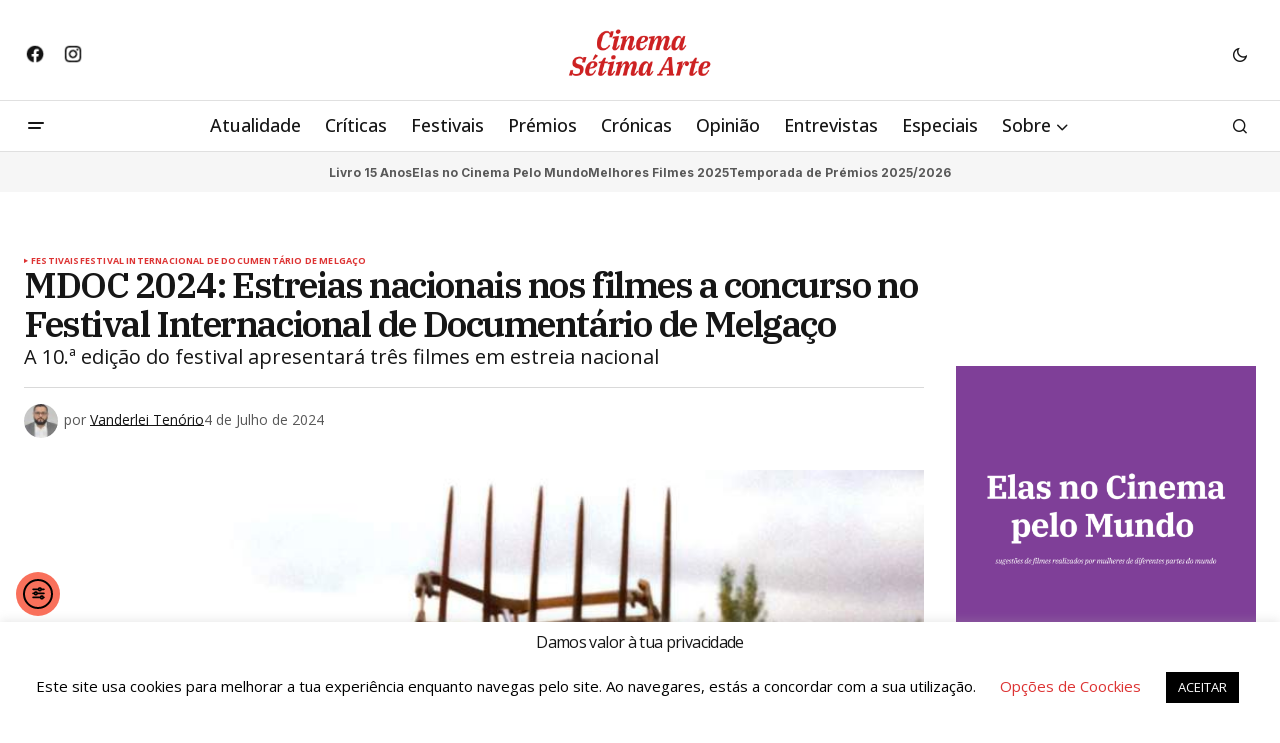

--- FILE ---
content_type: text/html; charset=UTF-8
request_url: https://www.cinema7arte.com/mdoc-2024-estreias-nacionais-nos-filmes-a-concurso-no-festival-internacional-de-documentario-de-melgaco/
body_size: 27121
content:
<!doctype html>
<html lang="pt-PT" prefix="og: https://ogp.me/ns#">
<head>
	<meta charset="UTF-8" />
	<meta name="viewport" content="width=device-width, initial-scale=1" />
	<link rel="profile" href="https://gmpg.org/xfn/11" />

	
<!-- Search Engine Optimization by Rank Math - https://rankmath.com/ -->
<title>MDOC 2024: Estreias nacionais nos filmes a concurso no Festival Internacional de Documentário de Melgaço - Cinema Sétima Arte</title><link rel="preload" as="style" href="https://fonts.googleapis.com/css?family=Open%20Sans%3A400%2C400i%2C700%2C700i%2C500%2C500i%2C800%2C800i%7CIBM%20Plex%20Serif%3A600%2C400%2C400i%2C700%2C700i%7CInter%3A400%2C400i%2C700%2C700i&#038;subset=latin%2Clatin-ext%2Ccyrillic%2Ccyrillic-ext%2Cvietnamese&#038;display=swap" /><link rel="stylesheet" href="https://fonts.googleapis.com/css?family=Open%20Sans%3A400%2C400i%2C700%2C700i%2C500%2C500i%2C800%2C800i%7CIBM%20Plex%20Serif%3A600%2C400%2C400i%2C700%2C700i%7CInter%3A400%2C400i%2C700%2C700i&#038;subset=latin%2Clatin-ext%2Ccyrillic%2Ccyrillic-ext%2Cvietnamese&#038;display=swap" media="print" onload="this.media='all'" /><noscript><link rel="stylesheet" href="https://fonts.googleapis.com/css?family=Open%20Sans%3A400%2C400i%2C700%2C700i%2C500%2C500i%2C800%2C800i%7CIBM%20Plex%20Serif%3A600%2C400%2C400i%2C700%2C700i%7CInter%3A400%2C400i%2C700%2C700i&#038;subset=latin%2Clatin-ext%2Ccyrillic%2Ccyrillic-ext%2Cvietnamese&#038;display=swap" /></noscript>
<meta name="description" content="A 10.ª edição do festival apresentará três filmes em estreia nacional"/>
<meta name="robots" content="follow, index, max-snippet:-1, max-video-preview:-1, max-image-preview:large"/>
<link rel="canonical" href="https://www.cinema7arte.com/mdoc-2024-estreias-nacionais-nos-filmes-a-concurso-no-festival-internacional-de-documentario-de-melgaco/" />
<meta property="og:locale" content="pt_PT" />
<meta property="og:type" content="article" />
<meta property="og:title" content="MDOC 2024: Estreias nacionais nos filmes a concurso no Festival Internacional de Documentário de Melgaço - Cinema Sétima Arte" />
<meta property="og:description" content="A 10.ª edição do festival apresentará três filmes em estreia nacional" />
<meta property="og:url" content="https://www.cinema7arte.com/mdoc-2024-estreias-nacionais-nos-filmes-a-concurso-no-festival-internacional-de-documentario-de-melgaco/" />
<meta property="og:site_name" content="Cinema Sétima Arte" />
<meta property="article:publisher" content="https://www.facebook.com/cinema7arte" />
<meta property="article:author" content="https://www.facebook.com/vanderlei.tenoriopereira/" />
<meta property="article:tag" content="Festival Internacional de Documentário de Melgaço" />
<meta property="article:tag" content="MDOC" />
<meta property="article:tag" content="MDOC2024" />
<meta property="article:section" content="Festivais" />
<meta property="og:image" content="https://www.cinema7arte.com/wp-content/uploads/2024/07/1072462-savanna-and-the-mountain-de-paulo-carneiro-en-selection-a-la-quinzaine-des-cineastes-2024.jpg" />
<meta property="og:image:secure_url" content="https://www.cinema7arte.com/wp-content/uploads/2024/07/1072462-savanna-and-the-mountain-de-paulo-carneiro-en-selection-a-la-quinzaine-des-cineastes-2024.jpg" />
<meta property="og:image:width" content="824" />
<meta property="og:image:height" content="549" />
<meta property="og:image:alt" content="&quot;Savana e a Montanha&quot; (2024), de Paulo Carneiro" />
<meta property="og:image:type" content="image/jpeg" />
<meta property="article:published_time" content="2024-07-04T04:42:44+01:00" />
<meta name="twitter:card" content="summary_large_image" />
<meta name="twitter:title" content="MDOC 2024: Estreias nacionais nos filmes a concurso no Festival Internacional de Documentário de Melgaço - Cinema Sétima Arte" />
<meta name="twitter:description" content="A 10.ª edição do festival apresentará três filmes em estreia nacional" />
<meta name="twitter:creator" content="@colunistatenor1" />
<meta name="twitter:image" content="https://www.cinema7arte.com/wp-content/uploads/2024/07/1072462-savanna-and-the-mountain-de-paulo-carneiro-en-selection-a-la-quinzaine-des-cineastes-2024.jpg" />
<meta name="twitter:label1" content="Written by" />
<meta name="twitter:data1" content="Vanderlei Tenório" />
<meta name="twitter:label2" content="Time to read" />
<meta name="twitter:data2" content="3 minutes" />
<script type="application/ld+json" class="rank-math-schema">{"@context":"https://schema.org","@graph":[{"@type":["NewsMediaOrganization","Organization"],"@id":"https://www.cinema7arte.com/#organization","name":"Cinema S\u00e9tima Arte","url":"https://www.cinema7arte.com","sameAs":["https://www.facebook.com/cinema7arte"],"email":"geral@cinema7arte.pt","logo":{"@type":"ImageObject","@id":"https://www.cinema7arte.com/#logo","url":"https://www.cinema7arte.com/wp-content/uploads/2016/02/C7A-1C-1-e1501237846739.png","contentUrl":"https://www.cinema7arte.com/wp-content/uploads/2016/02/C7A-1C-1-e1501237846739.png","caption":"Cinema S\u00e9tima Arte","inLanguage":"pt-PT","width":"350","height":"157"}},{"@type":"WebSite","@id":"https://www.cinema7arte.com/#website","url":"https://www.cinema7arte.com","name":"Cinema S\u00e9tima Arte","alternateName":"S\u00e9tima Arte","publisher":{"@id":"https://www.cinema7arte.com/#organization"},"inLanguage":"pt-PT"},{"@type":"ImageObject","@id":"https://www.cinema7arte.com/wp-content/uploads/2024/07/1072462-savanna-and-the-mountain-de-paulo-carneiro-en-selection-a-la-quinzaine-des-cineastes-2024.jpg","url":"https://www.cinema7arte.com/wp-content/uploads/2024/07/1072462-savanna-and-the-mountain-de-paulo-carneiro-en-selection-a-la-quinzaine-des-cineastes-2024.jpg","width":"824","height":"549","caption":"\"Savana e a Montanha\" (2024), de Paulo Carneiro","inLanguage":"pt-PT"},{"@type":"WebPage","@id":"https://www.cinema7arte.com/mdoc-2024-estreias-nacionais-nos-filmes-a-concurso-no-festival-internacional-de-documentario-de-melgaco/#webpage","url":"https://www.cinema7arte.com/mdoc-2024-estreias-nacionais-nos-filmes-a-concurso-no-festival-internacional-de-documentario-de-melgaco/","name":"MDOC 2024: Estreias nacionais nos filmes a concurso no Festival Internacional de Document\u00e1rio de Melga\u00e7o - Cinema S\u00e9tima Arte","datePublished":"2024-07-04T04:42:44+01:00","dateModified":"2024-07-04T04:42:44+01:00","isPartOf":{"@id":"https://www.cinema7arte.com/#website"},"primaryImageOfPage":{"@id":"https://www.cinema7arte.com/wp-content/uploads/2024/07/1072462-savanna-and-the-mountain-de-paulo-carneiro-en-selection-a-la-quinzaine-des-cineastes-2024.jpg"},"inLanguage":"pt-PT"},{"@type":"Person","@id":"https://www.cinema7arte.com/author/vanderlei-tenorio/","name":"Vanderlei Ten\u00f3rio","url":"https://www.cinema7arte.com/author/vanderlei-tenorio/","image":{"@type":"ImageObject","@id":"https://www.cinema7arte.com/wp-content/uploads/2025/12/A-la-LinkedIn-144x144.jpg","url":"https://www.cinema7arte.com/wp-content/uploads/2025/12/A-la-LinkedIn-144x144.jpg","caption":"Vanderlei Ten\u00f3rio","inLanguage":"pt-PT"},"sameAs":["https://www.facebook.com/vanderlei.tenoriopereira/","https://twitter.com/https://twitter.com/colunistatenor1"],"worksFor":{"@id":"https://www.cinema7arte.com/#organization"}},{"@type":"NewsArticle","headline":"MDOC 2024: Estreias nacionais nos filmes a concurso no Festival Internacional de Document\u00e1rio de Melga\u00e7o -","keywords":"MDOC","datePublished":"2024-07-04T04:42:44+01:00","dateModified":"2024-07-04T04:42:44+01:00","author":{"@id":"https://www.cinema7arte.com/author/vanderlei-tenorio/","name":"Vanderlei Ten\u00f3rio"},"publisher":{"@id":"https://www.cinema7arte.com/#organization"},"description":"A 10.\u00aa edi\u00e7\u00e3o do festival apresentar\u00e1 tr\u00eas filmes em estreia nacional","name":"MDOC 2024: Estreias nacionais nos filmes a concurso no Festival Internacional de Document\u00e1rio de Melga\u00e7o -","@id":"https://www.cinema7arte.com/mdoc-2024-estreias-nacionais-nos-filmes-a-concurso-no-festival-internacional-de-documentario-de-melgaco/#richSnippet","isPartOf":{"@id":"https://www.cinema7arte.com/mdoc-2024-estreias-nacionais-nos-filmes-a-concurso-no-festival-internacional-de-documentario-de-melgaco/#webpage"},"image":{"@id":"https://www.cinema7arte.com/wp-content/uploads/2024/07/1072462-savanna-and-the-mountain-de-paulo-carneiro-en-selection-a-la-quinzaine-des-cineastes-2024.jpg"},"inLanguage":"pt-PT","mainEntityOfPage":{"@id":"https://www.cinema7arte.com/mdoc-2024-estreias-nacionais-nos-filmes-a-concurso-no-festival-internacional-de-documentario-de-melgaco/#webpage"}}]}</script>
<!-- /Rank Math WordPress SEO plugin -->

<link rel='dns-prefetch' href='//cdn.elementor.com' />
<link rel='dns-prefetch' href='//www.googletagmanager.com' />
<link rel='dns-prefetch' href='//fonts.googleapis.com' />
<link rel='dns-prefetch' href='//pagead2.googlesyndication.com' />
<link href='https://fonts.gstatic.com' crossorigin rel='preconnect' />
<link rel="alternate" type="application/rss+xml" title="Cinema Sétima Arte &raquo; Feed" href="https://www.cinema7arte.com/feed/" />
<link rel="alternate" type="application/rss+xml" title="Cinema Sétima Arte &raquo; Feed de comentários" href="https://www.cinema7arte.com/comments/feed/" />
<link rel="alternate" title="oEmbed (JSON)" type="application/json+oembed" href="https://www.cinema7arte.com/wp-json/oembed/1.0/embed?url=https%3A%2F%2Fwww.cinema7arte.com%2Fmdoc-2024-estreias-nacionais-nos-filmes-a-concurso-no-festival-internacional-de-documentario-de-melgaco%2F" />
<link rel="alternate" title="oEmbed (XML)" type="text/xml+oembed" href="https://www.cinema7arte.com/wp-json/oembed/1.0/embed?url=https%3A%2F%2Fwww.cinema7arte.com%2Fmdoc-2024-estreias-nacionais-nos-filmes-a-concurso-no-festival-internacional-de-documentario-de-melgaco%2F&#038;format=xml" />
<style id='wp-img-auto-sizes-contain-inline-css'>
img:is([sizes=auto i],[sizes^="auto," i]){contain-intrinsic-size:3000px 1500px}
/*# sourceURL=wp-img-auto-sizes-contain-inline-css */
</style>
<link rel='stylesheet' id='dashicons-css' href='https://www.cinema7arte.com/wp-includes/css/dashicons.min.css?ver=17fc170443f3e1b6c321bd7687c79f97' media='all' />
<link rel='stylesheet' id='post-views-counter-frontend-css' href='https://www.cinema7arte.com/wp-content/plugins/post-views-counter/css/frontend.css?ver=1.7.3' media='all' />
<style id='wp-emoji-styles-inline-css'>

	img.wp-smiley, img.emoji {
		display: inline !important;
		border: none !important;
		box-shadow: none !important;
		height: 1em !important;
		width: 1em !important;
		margin: 0 0.07em !important;
		vertical-align: -0.1em !important;
		background: none !important;
		padding: 0 !important;
	}
/*# sourceURL=wp-emoji-styles-inline-css */
</style>
<link rel='stylesheet' id='wp-block-library-css' href='https://www.cinema7arte.com/wp-includes/css/dist/block-library/style.min.css?ver=17fc170443f3e1b6c321bd7687c79f97' media='all' />
<style id='classic-theme-styles-inline-css'>
/*! This file is auto-generated */
.wp-block-button__link{color:#fff;background-color:#32373c;border-radius:9999px;box-shadow:none;text-decoration:none;padding:calc(.667em + 2px) calc(1.333em + 2px);font-size:1.125em}.wp-block-file__button{background:#32373c;color:#fff;text-decoration:none}
/*# sourceURL=/wp-includes/css/classic-themes.min.css */
</style>
<style id='global-styles-inline-css'>
:root{--wp--preset--aspect-ratio--square: 1;--wp--preset--aspect-ratio--4-3: 4/3;--wp--preset--aspect-ratio--3-4: 3/4;--wp--preset--aspect-ratio--3-2: 3/2;--wp--preset--aspect-ratio--2-3: 2/3;--wp--preset--aspect-ratio--16-9: 16/9;--wp--preset--aspect-ratio--9-16: 9/16;--wp--preset--color--black: #000000;--wp--preset--color--cyan-bluish-gray: #abb8c3;--wp--preset--color--white: #FFFFFF;--wp--preset--color--pale-pink: #f78da7;--wp--preset--color--vivid-red: #cf2e2e;--wp--preset--color--luminous-vivid-orange: #ff6900;--wp--preset--color--luminous-vivid-amber: #fcb900;--wp--preset--color--light-green-cyan: #7bdcb5;--wp--preset--color--vivid-green-cyan: #00d084;--wp--preset--color--pale-cyan-blue: #8ed1fc;--wp--preset--color--vivid-cyan-blue: #0693e3;--wp--preset--color--vivid-purple: #9b51e0;--wp--preset--color--blue: #59BACC;--wp--preset--color--green: #58AD69;--wp--preset--color--orange: #FFBC49;--wp--preset--color--red: #e32c26;--wp--preset--color--gray-50: #f8f9fa;--wp--preset--color--gray-100: #f8f9fb;--wp--preset--color--gray-200: #E0E0E0;--wp--preset--color--primary: #161616;--wp--preset--color--secondary: #585858;--wp--preset--color--layout: #f6f6f6;--wp--preset--color--border: #D9D9D9;--wp--preset--color--divider: #1D1D1F;--wp--preset--gradient--vivid-cyan-blue-to-vivid-purple: linear-gradient(135deg,rgb(6,147,227) 0%,rgb(155,81,224) 100%);--wp--preset--gradient--light-green-cyan-to-vivid-green-cyan: linear-gradient(135deg,rgb(122,220,180) 0%,rgb(0,208,130) 100%);--wp--preset--gradient--luminous-vivid-amber-to-luminous-vivid-orange: linear-gradient(135deg,rgb(252,185,0) 0%,rgb(255,105,0) 100%);--wp--preset--gradient--luminous-vivid-orange-to-vivid-red: linear-gradient(135deg,rgb(255,105,0) 0%,rgb(207,46,46) 100%);--wp--preset--gradient--very-light-gray-to-cyan-bluish-gray: linear-gradient(135deg,rgb(238,238,238) 0%,rgb(169,184,195) 100%);--wp--preset--gradient--cool-to-warm-spectrum: linear-gradient(135deg,rgb(74,234,220) 0%,rgb(151,120,209) 20%,rgb(207,42,186) 40%,rgb(238,44,130) 60%,rgb(251,105,98) 80%,rgb(254,248,76) 100%);--wp--preset--gradient--blush-light-purple: linear-gradient(135deg,rgb(255,206,236) 0%,rgb(152,150,240) 100%);--wp--preset--gradient--blush-bordeaux: linear-gradient(135deg,rgb(254,205,165) 0%,rgb(254,45,45) 50%,rgb(107,0,62) 100%);--wp--preset--gradient--luminous-dusk: linear-gradient(135deg,rgb(255,203,112) 0%,rgb(199,81,192) 50%,rgb(65,88,208) 100%);--wp--preset--gradient--pale-ocean: linear-gradient(135deg,rgb(255,245,203) 0%,rgb(182,227,212) 50%,rgb(51,167,181) 100%);--wp--preset--gradient--electric-grass: linear-gradient(135deg,rgb(202,248,128) 0%,rgb(113,206,126) 100%);--wp--preset--gradient--midnight: linear-gradient(135deg,rgb(2,3,129) 0%,rgb(40,116,252) 100%);--wp--preset--font-size--small: 13px;--wp--preset--font-size--medium: 20px;--wp--preset--font-size--large: 36px;--wp--preset--font-size--x-large: 42px;--wp--preset--spacing--20: 0.44rem;--wp--preset--spacing--30: 0.67rem;--wp--preset--spacing--40: 1rem;--wp--preset--spacing--50: 1.5rem;--wp--preset--spacing--60: 2.25rem;--wp--preset--spacing--70: 3.38rem;--wp--preset--spacing--80: 5.06rem;--wp--preset--shadow--natural: 6px 6px 9px rgba(0, 0, 0, 0.2);--wp--preset--shadow--deep: 12px 12px 50px rgba(0, 0, 0, 0.4);--wp--preset--shadow--sharp: 6px 6px 0px rgba(0, 0, 0, 0.2);--wp--preset--shadow--outlined: 6px 6px 0px -3px rgb(255, 255, 255), 6px 6px rgb(0, 0, 0);--wp--preset--shadow--crisp: 6px 6px 0px rgb(0, 0, 0);}:root :where(.is-layout-flow) > :first-child{margin-block-start: 0;}:root :where(.is-layout-flow) > :last-child{margin-block-end: 0;}:root :where(.is-layout-flow) > *{margin-block-start: 24px;margin-block-end: 0;}:root :where(.is-layout-constrained) > :first-child{margin-block-start: 0;}:root :where(.is-layout-constrained) > :last-child{margin-block-end: 0;}:root :where(.is-layout-constrained) > *{margin-block-start: 24px;margin-block-end: 0;}:root :where(.is-layout-flex){gap: 24px;}:root :where(.is-layout-grid){gap: 24px;}body .is-layout-flex{display: flex;}.is-layout-flex{flex-wrap: wrap;align-items: center;}.is-layout-flex > :is(*, div){margin: 0;}body .is-layout-grid{display: grid;}.is-layout-grid > :is(*, div){margin: 0;}.has-black-color{color: var(--wp--preset--color--black) !important;}.has-cyan-bluish-gray-color{color: var(--wp--preset--color--cyan-bluish-gray) !important;}.has-white-color{color: var(--wp--preset--color--white) !important;}.has-pale-pink-color{color: var(--wp--preset--color--pale-pink) !important;}.has-vivid-red-color{color: var(--wp--preset--color--vivid-red) !important;}.has-luminous-vivid-orange-color{color: var(--wp--preset--color--luminous-vivid-orange) !important;}.has-luminous-vivid-amber-color{color: var(--wp--preset--color--luminous-vivid-amber) !important;}.has-light-green-cyan-color{color: var(--wp--preset--color--light-green-cyan) !important;}.has-vivid-green-cyan-color{color: var(--wp--preset--color--vivid-green-cyan) !important;}.has-pale-cyan-blue-color{color: var(--wp--preset--color--pale-cyan-blue) !important;}.has-vivid-cyan-blue-color{color: var(--wp--preset--color--vivid-cyan-blue) !important;}.has-vivid-purple-color{color: var(--wp--preset--color--vivid-purple) !important;}.has-blue-color{color: var(--wp--preset--color--blue) !important;}.has-green-color{color: var(--wp--preset--color--green) !important;}.has-orange-color{color: var(--wp--preset--color--orange) !important;}.has-red-color{color: var(--wp--preset--color--red) !important;}.has-gray-50-color{color: var(--wp--preset--color--gray-50) !important;}.has-gray-100-color{color: var(--wp--preset--color--gray-100) !important;}.has-gray-200-color{color: var(--wp--preset--color--gray-200) !important;}.has-primary-color{color: var(--wp--preset--color--primary) !important;}.has-secondary-color{color: var(--wp--preset--color--secondary) !important;}.has-layout-color{color: var(--wp--preset--color--layout) !important;}.has-border-color{color: var(--wp--preset--color--border) !important;}.has-divider-color{color: var(--wp--preset--color--divider) !important;}.has-black-background-color{background-color: var(--wp--preset--color--black) !important;}.has-cyan-bluish-gray-background-color{background-color: var(--wp--preset--color--cyan-bluish-gray) !important;}.has-white-background-color{background-color: var(--wp--preset--color--white) !important;}.has-pale-pink-background-color{background-color: var(--wp--preset--color--pale-pink) !important;}.has-vivid-red-background-color{background-color: var(--wp--preset--color--vivid-red) !important;}.has-luminous-vivid-orange-background-color{background-color: var(--wp--preset--color--luminous-vivid-orange) !important;}.has-luminous-vivid-amber-background-color{background-color: var(--wp--preset--color--luminous-vivid-amber) !important;}.has-light-green-cyan-background-color{background-color: var(--wp--preset--color--light-green-cyan) !important;}.has-vivid-green-cyan-background-color{background-color: var(--wp--preset--color--vivid-green-cyan) !important;}.has-pale-cyan-blue-background-color{background-color: var(--wp--preset--color--pale-cyan-blue) !important;}.has-vivid-cyan-blue-background-color{background-color: var(--wp--preset--color--vivid-cyan-blue) !important;}.has-vivid-purple-background-color{background-color: var(--wp--preset--color--vivid-purple) !important;}.has-blue-background-color{background-color: var(--wp--preset--color--blue) !important;}.has-green-background-color{background-color: var(--wp--preset--color--green) !important;}.has-orange-background-color{background-color: var(--wp--preset--color--orange) !important;}.has-red-background-color{background-color: var(--wp--preset--color--red) !important;}.has-gray-50-background-color{background-color: var(--wp--preset--color--gray-50) !important;}.has-gray-100-background-color{background-color: var(--wp--preset--color--gray-100) !important;}.has-gray-200-background-color{background-color: var(--wp--preset--color--gray-200) !important;}.has-primary-background-color{background-color: var(--wp--preset--color--primary) !important;}.has-secondary-background-color{background-color: var(--wp--preset--color--secondary) !important;}.has-layout-background-color{background-color: var(--wp--preset--color--layout) !important;}.has-border-background-color{background-color: var(--wp--preset--color--border) !important;}.has-divider-background-color{background-color: var(--wp--preset--color--divider) !important;}.has-black-border-color{border-color: var(--wp--preset--color--black) !important;}.has-cyan-bluish-gray-border-color{border-color: var(--wp--preset--color--cyan-bluish-gray) !important;}.has-white-border-color{border-color: var(--wp--preset--color--white) !important;}.has-pale-pink-border-color{border-color: var(--wp--preset--color--pale-pink) !important;}.has-vivid-red-border-color{border-color: var(--wp--preset--color--vivid-red) !important;}.has-luminous-vivid-orange-border-color{border-color: var(--wp--preset--color--luminous-vivid-orange) !important;}.has-luminous-vivid-amber-border-color{border-color: var(--wp--preset--color--luminous-vivid-amber) !important;}.has-light-green-cyan-border-color{border-color: var(--wp--preset--color--light-green-cyan) !important;}.has-vivid-green-cyan-border-color{border-color: var(--wp--preset--color--vivid-green-cyan) !important;}.has-pale-cyan-blue-border-color{border-color: var(--wp--preset--color--pale-cyan-blue) !important;}.has-vivid-cyan-blue-border-color{border-color: var(--wp--preset--color--vivid-cyan-blue) !important;}.has-vivid-purple-border-color{border-color: var(--wp--preset--color--vivid-purple) !important;}.has-blue-border-color{border-color: var(--wp--preset--color--blue) !important;}.has-green-border-color{border-color: var(--wp--preset--color--green) !important;}.has-orange-border-color{border-color: var(--wp--preset--color--orange) !important;}.has-red-border-color{border-color: var(--wp--preset--color--red) !important;}.has-gray-50-border-color{border-color: var(--wp--preset--color--gray-50) !important;}.has-gray-100-border-color{border-color: var(--wp--preset--color--gray-100) !important;}.has-gray-200-border-color{border-color: var(--wp--preset--color--gray-200) !important;}.has-primary-border-color{border-color: var(--wp--preset--color--primary) !important;}.has-secondary-border-color{border-color: var(--wp--preset--color--secondary) !important;}.has-layout-border-color{border-color: var(--wp--preset--color--layout) !important;}.has-border-border-color{border-color: var(--wp--preset--color--border) !important;}.has-divider-border-color{border-color: var(--wp--preset--color--divider) !important;}.has-vivid-cyan-blue-to-vivid-purple-gradient-background{background: var(--wp--preset--gradient--vivid-cyan-blue-to-vivid-purple) !important;}.has-light-green-cyan-to-vivid-green-cyan-gradient-background{background: var(--wp--preset--gradient--light-green-cyan-to-vivid-green-cyan) !important;}.has-luminous-vivid-amber-to-luminous-vivid-orange-gradient-background{background: var(--wp--preset--gradient--luminous-vivid-amber-to-luminous-vivid-orange) !important;}.has-luminous-vivid-orange-to-vivid-red-gradient-background{background: var(--wp--preset--gradient--luminous-vivid-orange-to-vivid-red) !important;}.has-very-light-gray-to-cyan-bluish-gray-gradient-background{background: var(--wp--preset--gradient--very-light-gray-to-cyan-bluish-gray) !important;}.has-cool-to-warm-spectrum-gradient-background{background: var(--wp--preset--gradient--cool-to-warm-spectrum) !important;}.has-blush-light-purple-gradient-background{background: var(--wp--preset--gradient--blush-light-purple) !important;}.has-blush-bordeaux-gradient-background{background: var(--wp--preset--gradient--blush-bordeaux) !important;}.has-luminous-dusk-gradient-background{background: var(--wp--preset--gradient--luminous-dusk) !important;}.has-pale-ocean-gradient-background{background: var(--wp--preset--gradient--pale-ocean) !important;}.has-electric-grass-gradient-background{background: var(--wp--preset--gradient--electric-grass) !important;}.has-midnight-gradient-background{background: var(--wp--preset--gradient--midnight) !important;}.has-small-font-size{font-size: var(--wp--preset--font-size--small) !important;}.has-medium-font-size{font-size: var(--wp--preset--font-size--medium) !important;}.has-large-font-size{font-size: var(--wp--preset--font-size--large) !important;}.has-x-large-font-size{font-size: var(--wp--preset--font-size--x-large) !important;}
:root :where(.wp-block-pullquote){font-size: 1.5em;line-height: 1.6;}
/*# sourceURL=global-styles-inline-css */
</style>
<link rel='stylesheet' id='cookie-law-info-css' href='https://www.cinema7arte.com/wp-content/plugins/cookie-law-info/legacy/public/css/cookie-law-info-public.css?ver=3.4.0' media='all' />
<link rel='stylesheet' id='cookie-law-info-gdpr-css' href='https://www.cinema7arte.com/wp-content/plugins/cookie-law-info/legacy/public/css/cookie-law-info-gdpr.css?ver=3.4.0' media='all' />
<link rel='stylesheet' id='gn-frontend-gnfollow-style-css' href='https://www.cinema7arte.com/wp-content/plugins/gn-publisher/assets/css/gn-frontend-gnfollow.min.css?ver=1.5.26' media='all' />
<link rel='stylesheet' id='lets-review-api-css' href='https://www.cinema7arte.com/wp-content/plugins/lets-review/assets/css/style-api.min.css?ver=3.3.6' media='all' />
<link rel='stylesheet' id='ppress-frontend-css' href='https://www.cinema7arte.com/wp-content/plugins/wp-user-avatar/assets/css/frontend.min.css?ver=4.16.9' media='all' />
<link rel='stylesheet' id='ppress-flatpickr-css' href='https://www.cinema7arte.com/wp-content/plugins/wp-user-avatar/assets/flatpickr/flatpickr.min.css?ver=4.16.9' media='all' />
<link rel='stylesheet' id='ppress-select2-css' href='https://www.cinema7arte.com/wp-content/plugins/wp-user-avatar/assets/select2/select2.min.css?ver=17fc170443f3e1b6c321bd7687c79f97' media='all' />
<link rel='stylesheet' id='ea11y-widget-fonts-css' href='https://www.cinema7arte.com/wp-content/plugins/pojo-accessibility/assets/build/fonts.css?ver=4.0.3' media='all' />
<link rel='stylesheet' id='ea11y-skip-link-css' href='https://www.cinema7arte.com/wp-content/plugins/pojo-accessibility/assets/build/skip-link.css?ver=4.0.3' media='all' />
<style id='cs-elementor-editor-inline-css'>
:root {  --cs-desktop-container: 1448px; --cs-laptop-container: 1200px; --cs-tablet-container: 992px; --cs-mobile-container: 768px; }
/*# sourceURL=cs-elementor-editor-inline-css */
</style>
<link rel='stylesheet' id='wp-pagenavi-css' href='https://www.cinema7arte.com/wp-content/plugins/wp-pagenavi/pagenavi-css.css?ver=2.70' media='all' />
<link rel='stylesheet' id='login-with-ajax-css' href='https://www.cinema7arte.com/wp-content/plugins/login-with-ajax/templates/widget.css?ver=4.5.1' media='all' />
<link rel='stylesheet' id='csco-styles-css' href='https://www.cinema7arte.com/wp-content/themes/newsreader/style.css?ver=1.1.0' media='all' />
<style id='csco-styles-inline-css'>

:root {
	/* Base Font */
	--cs-font-base-family: Open Sans;
	--cs-font-base-size: 1rem;
	--cs-font-base-weight: 400;
	--cs-font-base-style: normal;
	--cs-font-base-letter-spacing: normal;
	--cs-font-base-line-height: 1.5;

	/* Primary Font */
	--cs-font-primary-family: Open Sans;
	--cs-font-primary-size: 0.875rem;
	--cs-font-primary-weight: 700;
	--cs-font-primary-style: normal;
	--cs-font-primary-letter-spacing: normal;
	--cs-font-primary-text-transform: none;
	--cs-font-primary-line-height: 1.3;

	/* Secondary Font */
	--cs-font-secondary-family: Open Sans;
	--cs-font-secondary-size: 0.75rem;
	--cs-font-secondary-weight: 400;
	--cs-font-secondary-style: normal;
	--cs-font-secondary-letter-spacing: normal;
	--cs-font-secondary-text-transform: none;
	--cs-font-secondary-line-height: 1.1;

	/* Section Headings Font */
	--cs-font-section-headings-family: Open Sans;
	--cs-font-section-headings-size: 0.75rem;
	--cs-font-section-headings-weight: 700;
	--cs-font-section-headings-style: normal;
	--cs-font-section-headings-letter-spacing: -0.02em;
	--cs-font-section-headings-text-transform: uppercase;
	--cs-font-section-headings-line-height: 1.1;

	/* Post Title Font Size */
	--cs-font-post-title-family: IBM Plex Serif;
	--cs-font-post-title-weight: 600;
	--cs-font-post-title-size: 2.25rem;
	--cs-font-post-title-letter-spacing: -0.04em;
	--cs-font-post-title-line-height: 1.1;

	/* Post Subbtitle */
	--cs-font-post-subtitle-family: Open Sans;
	--cs-font-post-subtitle-weight: 400;
	--cs-font-post-subtitle-size: 1.25rem;
	--cs-font-post-subtitle-letter-spacing: normal;
	--cs-font-post-subtitle-line-height: 1.4;

	/* Post Category Font */
	--cs-font-category-family: Open Sans;
	--cs-font-category-size: 0.5625rem;
	--cs-font-category-weight: 700;
	--cs-font-category-style: normal;
	--cs-font-category-letter-spacing: 0.02em;
	--cs-font-category-text-transform: uppercase;
	--cs-font-category-line-height: 1.1;

	/* Post Meta Font */
	--cs-font-post-meta-family: Open Sans;
	--cs-font-post-meta-size: 0.75rem;
	--cs-font-post-meta-weight: 400;
	--cs-font-post-meta-style: normal;
	--cs-font-post-meta-letter-spacing: normal;
	--cs-font-post-meta-text-transform: none;
	--cs-font-post-meta-line-height: 1.1;

	/* Post Content */
	--cs-font-post-content-family: Open Sans;
	--cs-font-post-content-weight: 400;
	--cs-font-post-content-size: 1.125rem;
	--cs-font-post-content-letter-spacing: normal;
	--cs-font-post-content-line-height: 1.6;

	/* Input Font */
	--cs-font-input-family: Open Sans;
	--cs-font-input-size: 0.875rem;
	--cs-font-input-weight: 400;
	--cs-font-input-style: normal;
	--cs-font-input-line-height: 1.3;
	--cs-font-input-letter-spacing: normal;
	--cs-font-input-text-transform: none;

	/* Entry Title Font Size */
	--cs-font-entry-title-family: IBM Plex Serif;
	--cs-font-entry-title-weight: 600;
	--cs-font-entry-title-letter-spacing: normal;
	--cs-font-entry-title-line-height: 1.1;

	/* Entry Excerpt */
	--cs-font-entry-excerpt-family: Inter;
	--cs-font-entry-excerpt-weight: 400;
	--cs-font-entry-excerpt-size: 1.125rem;
	--cs-font-entry-excerpt-letter-spacing: normal;
	--cs-font-entry-excerpt-line-height: normal;

	/* Logos --------------- */

	/* Main Logo */
	--cs-font-main-logo-family: Inter;
	--cs-font-main-logo-size: 1.375rem;
	--cs-font-main-logo-weight: 700;
	--cs-font-main-logo-style: normal;
	--cs-font-main-logo-letter-spacing: -0.02em;
	--cs-font-main-logo-text-transform: none;

	/* Mobile Logo */
	--cs-font-mobile-logo-family: DM Sans;
	--cs-font-mobile-logo-size: 1.375rem;
	--cs-font-mobile-logo-weight: 700;
	--cs-font-mobile-logo-style: normal;
	--cs-font-mobile-logo-letter-spacing: -0.02em;
	--cs-font-mobile-logo-text-transform: none;

	/* Footer Logo */
	--cs-font-footer-logo-family: Inter;
	--cs-font-footer-logo-size: 1.375rem;
	--cs-font-footer-logo-weight: 700;
	--cs-font-footer-logo-style: normal;
	--cs-font-footer-logo-letter-spacing: -0.02em;
	--cs-font-footer-logo-text-transform: none;

	/* Headings --------------- */

	/* Headings */
	--cs-font-headings-family: Open Sans;
	--cs-font-headings-weight: 400;
	--cs-font-headings-style: normal;
	--cs-font-headings-line-height: 1.1;
	--cs-font-headings-letter-spacing: -0.04em;
	--cs-font-headings-text-transform: none;

	/* Menu Font --------------- */

	/* Menu */
	/* Used for main top level menu elements. */
	--cs-font-menu-family: Open Sans;
	--cs-font-menu-size: 1.125rem;
	--cs-font-menu-weight: 500;
	--cs-font-menu-style: normal;
	--cs-font-menu-letter-spacing: normal;
	--cs-font-menu-text-transform: none;
	--cs-font-menu-line-height: 1.3;

	/* Submenu Font */
	/* Used for submenu elements. */
	--cs-font-submenu-family: Open Sans;
	--cs-font-submenu-size: 0.875rem;
	--cs-font-submenu-weight: 400;
	--cs-font-submenu-style: normal;
	--cs-font-submenu-letter-spacing: normal;
	--cs-font-submenu-text-transform: none;
	--cs-font-submenu-line-height: 1.3;

	/* Footer Menu */
	--cs-font-footer-menu-family: Open Sans;
	--cs-font-footer-menu-size: 0.75rem;
	--cs-font-footer-menu-weight: 700;
	--cs-font-footer-menu-style: normal;
	--cs-font-footer-menu-letter-spacing: -0.02em;
	--cs-font-footer-menu-text-transform: uppercase;
	--cs-font-footer-menu-line-height: 1.2;

	/* Footer Submenu Font */
	--cs-font-footer-submenu-family: Open Sans;
	--cs-font-footer-submenu-size: 0.75rem;
	--cs-font-footer-submenu-weight: 700;
	--cs-font-footer-submenu-style: normal;
	--cs-font-footer-submenu-letter-spacing: normal;
	--cs-font-footer-submenu-text-transform: none;
	--cs-font-footer-submenu-line-height: 1.3;

	/* Bottombar Menu Font */
	--cs-font-bottombar-menu-family: Inter;
	--cs-font-bottombar-menu-size: 0.75rem;
	--cs-font-bottombar-menu-weight: 700;
	--cs-font-bottombar-menu-style: normal;
	--cs-font-bottombar-menu-letter-spacing: normal;
	--cs-font-bottombar-menu-text-transform: none;
	--cs-font-bottombar-menu-line-height: 1.3;
}

/*# sourceURL=csco-styles-inline-css */
</style>



<style id='cs-customizer-output-styles-inline-css'>
:root{--cs-light-site-background:#FFFFFF;--cs-dark-site-background:#161616;--cs-light-header-background:#ffffff;--cs-dark-header-background:#161616;--cs-light-header-submenu-background:#ffffff;--cs-dark-header-submenu-background:#161616;--cs-light-header-topbar-background:#ffffff;--cs-dark-header-topbar-background:#161616;--cs-light-footer-background:#f0f0f0;--cs-dark-footer-background:#161616;--cs-light-offcanvas-background:#ffffff;--cs-dark-offcanvas-background:#161616;--cs-light-layout-background:#f6f6f6;--cs-dark-layout-background:#232323;--cs-light-primary-color:#161616;--cs-dark-primary-color:#FFFFFF;--cs-light-secondary-color:#585858;--cs-dark-secondary-color:#CDCDCD;--cs-light-accent-color:#dd3333;--cs-dark-accent-color:#ffffff;--cs-light-input-background:#FFFFFF;--cs-dark-input-background:#FFFFFF;--cs-light-button-background:#dd3333;--cs-dark-button-background:#4ca683;--cs-light-button-color:#FFFFFF;--cs-dark-button-color:#FFFFFF;--cs-light-button-hover-background:#248862;--cs-dark-button-hover-background:#248862;--cs-light-button-hover-color:#FFFFFF;--cs-dark-button-hover-color:#FFFFFF;--cs-light-border-color:#D9D9D9;--cs-dark-border-color:#343434;--cs-light-overlay-background:#161616;--cs-dark-overlay-background:#161616;--cs-light-video-icon-color:#dd3333;--cs-dark-video-icon-color:#161616;--cs-layout-elements-border-radius:2px;--cs-thumbnail-border-radius:0px;--cs-input-border-radius:2px;--cs-button-border-radius:40px;--cs-heading-1-font-size:2.25rem;--cs-heading-2-font-size:2rem;--cs-heading-3-font-size:1.5rem;--cs-heading-4-font-size:1.125rem;--cs-heading-5-font-size:1rem;--cs-heading-6-font-size:0.9375rem;--cs-header-initial-height:50px;--cs-header-height:50px;--cs-header-topbar-height:100px;--cs-header-border-width:1px;}:root, [data-scheme="light"]{--cs-light-overlay-background-rgb:22,22,22;}:root, [data-scheme="dark"]{--cs-dark-overlay-background-rgb:22,22,22;}.cs-header-bottombar{--cs-header-bottombar-alignment:center;}.cs-posts-area__home.cs-posts-area__grid{--cs-posts-area-grid-columns:3;--cs-posts-area-grid-column-gap:24px;}.cs-posts-area__home{--cs-posts-area-grid-row-gap:24px;--cs-entry-title-font-size:1.5rem;}.cs-posts-area__archive{--cs-posts-area-grid-row-gap:40px;--cs-entry-title-font-size:1.5rem;}.cs-posts-area__read-next{--cs-entry-title-font-size:1.5rem;}.cs-banner-archive{--cs-banner-label-alignment:left;}.cs-banner-post-after{--cs-banner-width:970px;--cs-banner-label-alignment:left;}@media (max-width: 1199.98px){.cs-posts-area__home.cs-posts-area__grid{--cs-posts-area-grid-columns:3;--cs-posts-area-grid-column-gap:24px;}.cs-posts-area__home{--cs-posts-area-grid-row-gap:24px;--cs-entry-title-font-size:1.5rem;}.cs-posts-area__archive{--cs-posts-area-grid-row-gap:40px;--cs-entry-title-font-size:1.5rem;}.cs-posts-area__read-next{--cs-entry-title-font-size:1.5rem;}.cs-banner-post-after{--cs-banner-width:970px;}}@media (max-width: 991.98px){.cs-posts-area__home.cs-posts-area__grid{--cs-posts-area-grid-columns:2;--cs-posts-area-grid-column-gap:24px;}.cs-posts-area__home{--cs-posts-area-grid-row-gap:24px;--cs-entry-title-font-size:1.5rem;}.cs-posts-area__archive{--cs-posts-area-grid-row-gap:40px;--cs-entry-title-font-size:1.5rem;}.cs-posts-area__read-next{--cs-entry-title-font-size:1.5rem;}.cs-banner-post-after{--cs-banner-width:100%;}}@media (max-width: 767.98px){.cs-posts-area__home.cs-posts-area__grid{--cs-posts-area-grid-columns:1;--cs-posts-area-grid-column-gap:24px;}.cs-posts-area__home{--cs-posts-area-grid-row-gap:24px;--cs-entry-title-font-size:1.25rem;}.cs-posts-area__archive{--cs-posts-area-grid-row-gap:24px;--cs-entry-title-font-size:1.25rem;}.cs-posts-area__read-next{--cs-entry-title-font-size:1.25rem;}.cs-banner-post-after{--cs-banner-width:100%;}}
/*# sourceURL=cs-customizer-output-styles-inline-css */
</style>
<script src="https://www.cinema7arte.com/wp-includes/js/jquery/jquery.min.js?ver=3.7.1" id="jquery-core-js"></script>
<script src="https://www.cinema7arte.com/wp-includes/js/jquery/jquery-migrate.min.js?ver=3.4.1" id="jquery-migrate-js"></script>
<script id="cookie-law-info-js-extra">
var Cli_Data = {"nn_cookie_ids":[],"cookielist":[],"non_necessary_cookies":[],"ccpaEnabled":"","ccpaRegionBased":"","ccpaBarEnabled":"","strictlyEnabled":["necessary","obligatoire"],"ccpaType":"gdpr","js_blocking":"","custom_integration":"","triggerDomRefresh":"","secure_cookies":""};
var cli_cookiebar_settings = {"animate_speed_hide":"500","animate_speed_show":"500","background":"#FFF","border":"#b1a6a6c2","border_on":"","button_1_button_colour":"#000","button_1_button_hover":"#000000","button_1_link_colour":"#fff","button_1_as_button":"1","button_1_new_win":"","button_2_button_colour":"#333","button_2_button_hover":"#292929","button_2_link_colour":"#444","button_2_as_button":"","button_2_hidebar":"","button_3_button_colour":"#000","button_3_button_hover":"#000000","button_3_link_colour":"#fff","button_3_as_button":"1","button_3_new_win":"","button_4_button_colour":"#000","button_4_button_hover":"#000000","button_4_link_colour":"#dd3333","button_4_as_button":"","button_7_button_colour":"#dd3333","button_7_button_hover":"#b12929","button_7_link_colour":"#fff","button_7_as_button":"1","button_7_new_win":"","font_family":"inherit","header_fix":"","notify_animate_hide":"1","notify_animate_show":"","notify_div_id":"#cookie-law-info-bar","notify_position_horizontal":"right","notify_position_vertical":"bottom","scroll_close":"","scroll_close_reload":"","accept_close_reload":"","reject_close_reload":"","showagain_tab":"1","showagain_background":"#fff","showagain_border":"#000","showagain_div_id":"#cookie-law-info-again","showagain_x_position":"100px","text":"#000","show_once_yn":"","show_once":"10000","logging_on":"","as_popup":"","popup_overlay":"1","bar_heading_text":"Damos valor \u00e0 tua privacidade","cookie_bar_as":"banner","popup_showagain_position":"bottom-right","widget_position":"left"};
var log_object = {"ajax_url":"https://www.cinema7arte.com/wp-admin/admin-ajax.php"};
//# sourceURL=cookie-law-info-js-extra
</script>
<script src="https://www.cinema7arte.com/wp-content/plugins/cookie-law-info/legacy/public/js/cookie-law-info-public.js?ver=3.4.0" id="cookie-law-info-js"></script>
<script src="https://www.cinema7arte.com/wp-content/plugins/wp-user-avatar/assets/flatpickr/flatpickr.min.js?ver=4.16.9" id="ppress-flatpickr-js"></script>
<script src="https://www.cinema7arte.com/wp-content/plugins/wp-user-avatar/assets/select2/select2.min.js?ver=4.16.9" id="ppress-select2-js"></script>
<script id="login-with-ajax-js-extra">
var LWA = {"ajaxurl":"https://www.cinema7arte.com/wp-admin/admin-ajax.php","off":""};
//# sourceURL=login-with-ajax-js-extra
</script>
<script src="https://www.cinema7arte.com/wp-content/plugins/login-with-ajax/templates/login-with-ajax.legacy.min.js?ver=4.5.1" id="login-with-ajax-js"></script>
<script src="https://www.cinema7arte.com/wp-content/plugins/login-with-ajax/ajaxify/ajaxify.min.js?ver=4.5.1" id="login-with-ajax-ajaxify-js"></script>

<!-- Google tag (gtag.js) snippet added by Site Kit -->
<!-- Google Analytics snippet added by Site Kit -->
<script src="https://www.googletagmanager.com/gtag/js?id=GT-PL9DHGL" id="google_gtagjs-js" async></script>
<script id="google_gtagjs-js-after">
window.dataLayer = window.dataLayer || [];function gtag(){dataLayer.push(arguments);}
gtag("set","linker",{"domains":["www.cinema7arte.com"]});
gtag("js", new Date());
gtag("set", "developer_id.dZTNiMT", true);
gtag("config", "GT-PL9DHGL");
//# sourceURL=google_gtagjs-js-after
</script>
<link rel="https://api.w.org/" href="https://www.cinema7arte.com/wp-json/" /><link rel="alternate" title="JSON" type="application/json" href="https://www.cinema7arte.com/wp-json/wp/v2/posts/53200" /><link rel="EditURI" type="application/rsd+xml" title="RSD" href="https://www.cinema7arte.com/xmlrpc.php?rsd" />

<link rel='shortlink' href='https://www.cinema7arte.com/?p=53200' />
<meta name="generator" content="Site Kit by Google 1.171.0" /><meta name="google-site-verification" content="ZDTUjhL4n3CTHGZGvvRnvTqyrKNJfjY1QaHA5iMl2Zk">
<!-- Google AdSense meta tags added by Site Kit -->
<meta name="google-adsense-platform-account" content="ca-host-pub-2644536267352236">
<meta name="google-adsense-platform-domain" content="sitekit.withgoogle.com">
<!-- End Google AdSense meta tags added by Site Kit -->
<meta name="generator" content="Elementor 3.34.4; features: e_font_icon_svg, additional_custom_breakpoints; settings: css_print_method-external, google_font-enabled, font_display-auto">
			<style>
				.e-con.e-parent:nth-of-type(n+4):not(.e-lazyloaded):not(.e-no-lazyload),
				.e-con.e-parent:nth-of-type(n+4):not(.e-lazyloaded):not(.e-no-lazyload) * {
					background-image: none !important;
				}
				@media screen and (max-height: 1024px) {
					.e-con.e-parent:nth-of-type(n+3):not(.e-lazyloaded):not(.e-no-lazyload),
					.e-con.e-parent:nth-of-type(n+3):not(.e-lazyloaded):not(.e-no-lazyload) * {
						background-image: none !important;
					}
				}
				@media screen and (max-height: 640px) {
					.e-con.e-parent:nth-of-type(n+2):not(.e-lazyloaded):not(.e-no-lazyload),
					.e-con.e-parent:nth-of-type(n+2):not(.e-lazyloaded):not(.e-no-lazyload) * {
						background-image: none !important;
					}
				}
			</style>
			
<!-- Google AdSense snippet added by Site Kit -->
<script async src="https://pagead2.googlesyndication.com/pagead/js/adsbygoogle.js?client=ca-pub-3149420619988101&amp;host=ca-host-pub-2644536267352236" crossorigin="anonymous"></script>

<!-- End Google AdSense snippet added by Site Kit -->
<link rel="icon" href="https://www.cinema7arte.com/wp-content/uploads/2024/12/cropped-cinema-setima-arte-logo-2025-1-4-32x32.png" sizes="32x32" />
<link rel="icon" href="https://www.cinema7arte.com/wp-content/uploads/2024/12/cropped-cinema-setima-arte-logo-2025-1-4-192x192.png" sizes="192x192" />
<link rel="apple-touch-icon" href="https://www.cinema7arte.com/wp-content/uploads/2024/12/cropped-cinema-setima-arte-logo-2025-1-4-180x180.png" />
<meta name="msapplication-TileImage" content="https://www.cinema7arte.com/wp-content/uploads/2024/12/cropped-cinema-setima-arte-logo-2025-1-4-270x270.png" />
</head>

<body class="wp-singular post-template-default single single-post postid-53200 single-format-standard wp-embed-responsive wp-theme-newsreader cs-page-layout-right cs-sticky-sidebar-enabled cs-stick-last elementor-default elementor-kit-51234" data-scheme='auto'>

<div class="cs-wrapper">

			<script>
			const onSkipLinkClick = () => {
				const htmlElement = document.querySelector('html');

				htmlElement.style['scroll-behavior'] = 'smooth';

				setTimeout( () => htmlElement.style['scroll-behavior'] = null, 1000 );
			}
			document.addEventListener("DOMContentLoaded", () => {
				if (!document.querySelector('#content')) {
					document.querySelector('.ea11y-skip-to-content-link').remove();
				}
			});
		</script>
		<nav aria-label="Skip to content navigation">
			<a class="ea11y-skip-to-content-link"
				href="#content"
				tabindex="-1"
				onclick="onSkipLinkClick()"
			>
				Skip to content
				<svg width="24" height="24" viewBox="0 0 24 24" fill="none" role="presentation">
					<path d="M18 6V12C18 12.7956 17.6839 13.5587 17.1213 14.1213C16.5587 14.6839 15.7956 15 15 15H5M5 15L9 11M5 15L9 19"
								stroke="black"
								stroke-width="1.5"
								stroke-linecap="round"
								stroke-linejoin="round"
					/>
				</svg>
			</a>
			<div class="ea11y-skip-to-content-backdrop"></div>
		</nav>

		
	
	<div class="cs-site-overlay"></div>

	<div class="cs-offcanvas" data-scheme="auto" data-l="light" data-d="dark">

		<div class="cs-offcanvas__header">
			
					<div class="cs-logo cs-logo-mobile">
			<a class="cs-header__logo cs-header__logo-mobile cs-logo-default" href="https://www.cinema7arte.com/">
				<img src="https://www.cinema7arte.com/wp-content/uploads/2024/12/cinema-setima-arte-logo-2025-2-mobile.png"  alt="Cinema Sétima Arte"  width="37.666666666667"  height="30" >			</a>

									<a class="cs-header__logo cs-logo-dark" href="https://www.cinema7arte.com/">
							<img src="https://www.cinema7arte.com/wp-content/uploads/2024/12/cinema-setima-arte-logo-2025-3-mobile.png"  alt="Cinema Sétima Arte"  width="37.636363636364"  height="30" >						</a>
							</div>
		 

			<nav class="cs-offcanvas__nav">
				<span class="cs-offcanvas__toggle" role="button" aria-label="Close mobile menu button">
					<i class="cs-icon cs-icon-x"></i>
				</span>
			</nav>

					</div>

		<div class="cs-offcanvas__search cs-container">
			
<form role="search" method="get" class="cs-search__form" action="https://www.cinema7arte.com/">
	<div class="cs-search__group" data-scheme="light">
		<input required class="cs-search__input" type="search" value="" name="s" placeholder="Pesquisar..." role="searchbox">

		<button class="cs-search__submit" aria-label="Search" type="submit">
			Pesquisar		</button>
	</div>
</form>
		</div>

		<aside class="cs-offcanvas__sidebar">
			<div class="cs-offcanvas__inner cs-offcanvas__area cs-widget-area cs-container">

				<div class="widget widget_nav_menu"><div class="menu-main-3-container"><ul id="menu-main-3" class="menu"><li id="menu-item-18234" class="menu-item menu-item-type-taxonomy menu-item-object-category menu-item-18234 csco-menu-item-style-none"><a href="https://www.cinema7arte.com/category/atualidade/">Atualidade</a></li>
<li id="menu-item-18231" class="menu-item menu-item-type-taxonomy menu-item-object-category menu-item-18231 csco-menu-item-style-none"><a href="https://www.cinema7arte.com/category/criticas/">Críticas</a></li>
<li id="menu-item-18233" class="menu-item menu-item-type-taxonomy menu-item-object-category current-post-ancestor current-menu-parent current-post-parent menu-item-18233 csco-menu-item-style-none"><a href="https://www.cinema7arte.com/category/festivais/">Festivais</a></li>
<li id="menu-item-18236" class="menu-item menu-item-type-taxonomy menu-item-object-category menu-item-18236 csco-menu-item-style-none"><a href="https://www.cinema7arte.com/category/premios/">Prémios</a></li>
<li id="menu-item-34265" class="menu-item menu-item-type-taxonomy menu-item-object-category menu-item-34265 csco-menu-item-style-none"><a href="https://www.cinema7arte.com/category/cronicas/">Crónicas</a></li>
<li id="menu-item-34266" class="menu-item menu-item-type-taxonomy menu-item-object-category menu-item-34266 csco-menu-item-style-none"><a href="https://www.cinema7arte.com/category/opiniao/">Opinião</a></li>
<li id="menu-item-33301" class="menu-item menu-item-type-taxonomy menu-item-object-category menu-item-33301 csco-menu-item-style-none"><a href="https://www.cinema7arte.com/category/entrevistas/">Entrevistas</a></li>
<li id="menu-item-18232" class="menu-item menu-item-type-taxonomy menu-item-object-category menu-item-18232 csco-menu-item-style-none"><a href="https://www.cinema7arte.com/category/especiais/">Especiais</a></li>
<li id="menu-item-33306" class="menu-item menu-item-type-taxonomy menu-item-object-category menu-item-33306 csco-menu-item-style-none"><a href="https://www.cinema7arte.com/category/atualidade/premios-cinema-7a-arte/">Prémios Cinema 7ª Arte</a></li>
<li id="menu-item-41180" class="menu-item menu-item-type-taxonomy menu-item-object-category menu-item-41180 csco-menu-item-style-none"><a href="https://www.cinema7arte.com/category/passatempos/">Passatempos</a></li>
<li id="menu-item-18230" class="menu-item menu-item-type-post_type menu-item-object-page menu-item-18230 csco-menu-item-style-none"><a href="https://www.cinema7arte.com/quem-somos/">Quem Somos</a></li>
</ul></div></div>
				
				<div class="cs-offcanvas__bottombar">
					
							<div class="cs-social">
							<a class="cs-social__link" href="https://www.facebook.com/cinema7arte/" target="_blank">
					<img src="https://www.cinema7arte.com/wp-content/uploads/2024/04/icon-facebook-0001.png"  alt="Facebook"  srcset="https://www.cinema7arte.com/wp-content/uploads/2024/04/icon-facebook-0001.png 1x, https://www.cinema7arte.com/wp-content/uploads/2024/04/icon-facebook-0001@2x.png 2x" >				</a>
													<a class="cs-social__link" href="https://www.instagram.com/cinema7arte/" target="_blank">
					<img src="https://www.cinema7arte.com/wp-content/uploads/2024/04/icon-instagram-0001.png"  alt="Instagram"  srcset="https://www.cinema7arte.com/wp-content/uploads/2024/04/icon-instagram-0001.png 1x, https://www.cinema7arte.com/wp-content/uploads/2024/04/icon-instagram-0001@2x.png 2x" >				</a>
											</div>
					<span class="cs-site-scheme-toggle cs-offcanvas__scheme-toggle" role="button" aria-label="Scheme Toggle">
				<span class="cs-header__scheme-toggle-icons">
					<i class="cs-header__scheme-toggle-icon cs-icon cs-icon-light-mode"></i>
					<i class="cs-header__scheme-toggle-icon cs-icon cs-icon-dark-mode"></i>
				</span>
			</span>
						</div>
			</div>
		</aside>

	</div>
	
	<div id="page" class="cs-site">

		
		<div class="cs-site-inner">

			
			
<div class="cs-header-topbar" data-scheme="auto" data-l="light" data-d="dark">
	<div class="cs-container">
		<div class="cs-header__inner">
			<div class="cs-header__col cs-col-left">
						<div class="cs-social">
							<a class="cs-social__link" href="https://www.facebook.com/cinema7arte/" target="_blank">
					<img src="https://www.cinema7arte.com/wp-content/uploads/2024/04/icon-facebook-0001.png"  alt="Facebook"  srcset="https://www.cinema7arte.com/wp-content/uploads/2024/04/icon-facebook-0001.png 1x, https://www.cinema7arte.com/wp-content/uploads/2024/04/icon-facebook-0001@2x.png 2x" >				</a>
													<a class="cs-social__link" href="https://www.instagram.com/cinema7arte/" target="_blank">
					<img src="https://www.cinema7arte.com/wp-content/uploads/2024/04/icon-instagram-0001.png"  alt="Instagram"  srcset="https://www.cinema7arte.com/wp-content/uploads/2024/04/icon-instagram-0001.png 1x, https://www.cinema7arte.com/wp-content/uploads/2024/04/icon-instagram-0001@2x.png 2x" >				</a>
											</div>
					</div>
			<div class="cs-header__col cs-col-center">
						<div class="cs-logo cs-logo-desktop">
			<a class="cs-header__logo cs-logo-default " href="https://www.cinema7arte.com/">
				<img src="https://www.cinema7arte.com/wp-content/uploads/2024/12/cinema-setima-arte-logo-2025-1-1.png"  alt="Cinema Sétima Arte"  width="54"  height="30" >			</a>

									<a class="cs-header__logo cs-logo-dark " href="https://www.cinema7arte.com/">
							<img src="https://www.cinema7arte.com/wp-content/uploads/2024/12/cinema-setima-arte-logo-2025-1-3.png"  alt="Cinema Sétima Arte"  width="54"  height="30" >						</a>
							</div>
					</div>
			<div class="cs-header__col cs-col-right">
							<span class="cs-site-scheme-toggle cs-header__scheme-toggle" role="button" aria-label="Dark mode toggle button">
				<span class="cs-header__scheme-toggle-icons">
					<i class="cs-header__scheme-toggle-icon cs-icon cs-icon-light-mode"></i>
					<i class="cs-header__scheme-toggle-icon cs-icon cs-icon-dark-mode"></i>
				</span>
			</span>
					</div>
		</div>
	</div>
</div>

<div class="cs-header-before"></div>

<header class="cs-header cs-header-three cs-header-stretch" data-scheme="auto" data-l="light" data-d="dark">
	<div class="cs-header__outer">
		<div class="cs-container">
			<div class="cs-header__inner cs-header__inner-desktop">
				<div class="cs-header__col cs-col-left">
									<span class="cs-header__burger-toggle " role="button" aria-label="Burger menu button">
					<i class="cs-icon cs-icon-menu"></i>
					<i class="cs-icon cs-icon-x"></i>
				</span>
				<span class="cs-header__offcanvas-toggle " role="button" aria-label="Mobile menu button">
					<i class="cs-icon cs-icon-menu"></i>
				</span>
					<div class="cs-logo cs-logo-mobile">
			<a class="cs-header__logo cs-header__logo-mobile cs-logo-default" href="https://www.cinema7arte.com/">
				<img src="https://www.cinema7arte.com/wp-content/uploads/2024/12/cinema-setima-arte-logo-2025-2-mobile.png"  alt="Cinema Sétima Arte"  width="37.666666666667"  height="30" >			</a>

									<a class="cs-header__logo cs-logo-dark" href="https://www.cinema7arte.com/">
							<img src="https://www.cinema7arte.com/wp-content/uploads/2024/12/cinema-setima-arte-logo-2025-3-mobile.png"  alt="Cinema Sétima Arte"  width="37.636363636364"  height="30" >						</a>
							</div>
						</div>
				<div class="cs-header__col cs-col-center">
					<nav class="cs-header__nav"><ul id="menu-main-1" class="cs-header__nav-inner"><li id="menu-item-274" class="megamenu-tabs full-width menu-item menu-item-type-taxonomy menu-item-object-category menu-item-has-children menu-item-274 csco-menu-item-style-none cs-mega-menu cs-mega-menu-terms"><a href="https://www.cinema7arte.com/category/atualidade/"><span><span>Atualidade</span></span></a>						<div class="sub-menu" data-scheme="auto" data-l="light" data-d="dark">
							<div class="cs-container">
								<div class="cs-mm__content">
									<ul class="cs-mm__categories">
																						<li class="menu-item menu-item-type-taxonomy menu-item-object-category menu-item-8897 csco-menu-item-style-none cs-mega-menu-child-term cs-mega-menu-child">
													<a href="https://www.cinema7arte.com/category/atualidade/boxoffice/" data-term="45" data-numberposts="7">Box Office</a>												</li>
																							<li class="menu-item menu-item-type-taxonomy menu-item-object-category menu-item-44845 csco-menu-item-style-none cs-mega-menu-child-term cs-mega-menu-child">
													<a href="https://www.cinema7arte.com/category/atualidade/estrelas-atualidade/" data-term="17213" data-numberposts="7">Estrelas</a>												</li>
																							<li class="menu-item menu-item-type-taxonomy menu-item-object-category menu-item-279 csco-menu-item-style-none cs-mega-menu-child-term cs-mega-menu-child">
													<a href="https://www.cinema7arte.com/category/atualidade/emproducao/" data-term="49" data-numberposts="7">Em Produção</a>												</li>
																							<li class="menu-item menu-item-type-taxonomy menu-item-object-category menu-item-8907 csco-menu-item-style-none cs-mega-menu-child-term cs-mega-menu-child">
													<a href="https://www.cinema7arte.com/category/atualidade/em-memoria/" data-term="168" data-numberposts="7">Em Memória</a>												</li>
																							<li class="menu-item menu-item-type-taxonomy menu-item-object-category menu-item-37277 csco-menu-item-style-none cs-mega-menu-child-term cs-mega-menu-child">
													<a href="https://www.cinema7arte.com/category/videos/" data-term="22" data-numberposts="7">Vídeos</a>												</li>
																				</ul>

									<div class="cs-mm__posts-container cs-has-spinner">
																							<div class="cs-mm__posts" data-term="45"><span class="cs-spinner"></span></div>
																									<div class="cs-mm__posts" data-term="17213"><span class="cs-spinner"></span></div>
																									<div class="cs-mm__posts" data-term="49"><span class="cs-spinner"></span></div>
																									<div class="cs-mm__posts" data-term="168"><span class="cs-spinner"></span></div>
																									<div class="cs-mm__posts" data-term="22"><span class="cs-spinner"></span></div>
																					</div>
								</div>
							</div>
						</div>
						</li>
<li id="menu-item-245" class="megamenu-tabs full-width menu-item menu-item-type-taxonomy menu-item-object-category menu-item-has-children menu-item-245 csco-menu-item-style-none cs-mega-menu cs-mega-menu-terms"><a href="https://www.cinema7arte.com/category/criticas/"><span><span>Críticas</span></span></a>						<div class="sub-menu" data-scheme="auto" data-l="light" data-d="dark">
							<div class="cs-container">
								<div class="cs-mm__content">
									<ul class="cs-mm__categories">
																						<li class="menu-item menu-item-type-taxonomy menu-item-object-category menu-item-15485 csco-menu-item-style-none cs-mega-menu-child-term cs-mega-menu-child">
													<a href="https://www.cinema7arte.com/category/criticas/nos-cinemas/" data-term="7984" data-numberposts="7">Nos Cinemas</a>												</li>
																							<li class="menu-item menu-item-type-taxonomy menu-item-object-category menu-item-15484 csco-menu-item-style-none cs-mega-menu-child-term cs-mega-menu-child">
													<a href="https://www.cinema7arte.com/category/criticas/vistos-fora-dos-cinemas/" data-term="7985" data-numberposts="7">Vistos Fora dos Cinemas</a>												</li>
																							<li class="menu-item menu-item-type-taxonomy menu-item-object-category menu-item-15486 csco-menu-item-style-none cs-mega-menu-child-term cs-mega-menu-child">
													<a href="https://www.cinema7arte.com/category/criticas/recuperados-do-bau/" data-term="7986" data-numberposts="7">Recuperados do Baú</a>												</li>
																							<li class="menu-item menu-item-type-taxonomy menu-item-object-category menu-item-34267 csco-menu-item-style-none cs-mega-menu-child-term cs-mega-menu-child">
													<a href="https://www.cinema7arte.com/category/criticas/em-plataforma-streaming/" data-term="14338" data-numberposts="7">Em Plataforma Streaming</a>												</li>
																				</ul>

									<div class="cs-mm__posts-container cs-has-spinner">
																							<div class="cs-mm__posts" data-term="7984"><span class="cs-spinner"></span></div>
																									<div class="cs-mm__posts" data-term="7985"><span class="cs-spinner"></span></div>
																									<div class="cs-mm__posts" data-term="7986"><span class="cs-spinner"></span></div>
																									<div class="cs-mm__posts" data-term="14338"><span class="cs-spinner"></span></div>
																					</div>
								</div>
							</div>
						</div>
						</li>
<li id="menu-item-282" class="megamenu-tabs menu-item menu-item-type-taxonomy menu-item-object-category current-post-ancestor current-menu-parent current-post-parent menu-item-282 csco-menu-item-style-none cs-mega-menu cs-mega-menu-term menu-item-has-children"><a href="https://www.cinema7arte.com/category/festivais/" data-term="47" data-numberposts="4"><span><span>Festivais</span></span></a>						<div class="sub-menu" data-scheme="auto" data-l="light" data-d="dark">
							<div class="cs-container">
								<div class="cs-mm__posts mega-menu-term"></div>
							</div>
						</div>
					</li>
<li id="menu-item-283" class="megamenu-tabs full-width menu-item menu-item-type-taxonomy menu-item-object-category menu-item-283 csco-menu-item-style-none cs-mega-menu cs-mega-menu-term menu-item-has-children"><a href="https://www.cinema7arte.com/category/premios/" data-term="48" data-numberposts="4"><span><span>Prémios</span></span></a>						<div class="sub-menu" data-scheme="auto" data-l="light" data-d="dark">
							<div class="cs-container">
								<div class="cs-mm__posts mega-menu-term"></div>
							</div>
						</div>
					</li>
<li id="menu-item-17351" class="menu-item menu-item-type-taxonomy menu-item-object-category menu-item-has-children menu-item-17351 csco-menu-item-style-none cs-mega-menu cs-mega-menu-terms"><a href="https://www.cinema7arte.com/category/cronicas/"><span><span>Crónicas</span></span></a>						<div class="sub-menu" data-scheme="auto" data-l="light" data-d="dark">
							<div class="cs-container">
								<div class="cs-mm__content">
									<ul class="cs-mm__categories">
																						<li class="menu-item menu-item-type-taxonomy menu-item-object-category menu-item-51426 csco-menu-item-style-none cs-mega-menu-child-term cs-mega-menu-child">
													<a href="https://www.cinema7arte.com/category/cronicas/do-caderno-do-poeta/" data-term="15506" data-numberposts="7">Do caderno do poeta</a>												</li>
																							<li class="menu-item menu-item-type-taxonomy menu-item-object-category menu-item-51264 csco-menu-item-style-none cs-mega-menu-child-term cs-mega-menu-child">
													<a href="https://www.cinema7arte.com/category/cronicas/cinemas/" data-term="12490" data-numberposts="7">Cinema(s)</a>												</li>
																							<li class="menu-item menu-item-type-taxonomy menu-item-object-category menu-item-50345 csco-menu-item-style-none cs-mega-menu-child-term cs-mega-menu-child">
													<a href="https://www.cinema7arte.com/category/cinegrafia/" data-term="18616" data-numberposts="7">Cinegrafia</a>												</li>
																				</ul>

									<div class="cs-mm__posts-container cs-has-spinner">
																							<div class="cs-mm__posts" data-term="15506"><span class="cs-spinner"></span></div>
																									<div class="cs-mm__posts" data-term="12490"><span class="cs-spinner"></span></div>
																									<div class="cs-mm__posts" data-term="18616"><span class="cs-spinner"></span></div>
																					</div>
								</div>
							</div>
						</div>
						</li>
<li id="menu-item-21342" class="megamenu-tabs full-width menu-item menu-item-type-taxonomy menu-item-object-category menu-item-21342 csco-menu-item-style-none cs-mega-menu cs-mega-menu-term menu-item-has-children"><a href="https://www.cinema7arte.com/category/opiniao/" data-term="10277" data-numberposts="4"><span><span>Opinião</span></span></a>						<div class="sub-menu" data-scheme="auto" data-l="light" data-d="dark">
							<div class="cs-container">
								<div class="cs-mm__posts mega-menu-term"></div>
							</div>
						</div>
					</li>
<li id="menu-item-23675" class="menu-item menu-item-type-taxonomy menu-item-object-category menu-item-23675 csco-menu-item-style-none cs-mega-menu cs-mega-menu-term menu-item-has-children"><a href="https://www.cinema7arte.com/category/entrevistas/" data-term="51" data-numberposts="4"><span><span>Entrevistas</span></span></a>						<div class="sub-menu" data-scheme="auto" data-l="light" data-d="dark">
							<div class="cs-container">
								<div class="cs-mm__posts mega-menu-term"></div>
							</div>
						</div>
					</li>
<li id="menu-item-15752" class="menu-item menu-item-type-taxonomy menu-item-object-category menu-item-15752 csco-menu-item-style-none cs-mega-menu cs-mega-menu-term menu-item-has-children"><a href="https://www.cinema7arte.com/category/especiais/" data-term="61" data-numberposts="4"><span><span>Especiais</span></span></a>						<div class="sub-menu" data-scheme="auto" data-l="light" data-d="dark">
							<div class="cs-container">
								<div class="cs-mm__posts mega-menu-term"></div>
							</div>
						</div>
					</li>
<li id="menu-item-45056" class="menu-item menu-item-type-post_type menu-item-object-page menu-item-has-children menu-item-45056 csco-menu-item-style-none"><a href="https://www.cinema7arte.com/quem-somos/"><span><span>Sobre</span></span></a>
<ul class="sub-menu">
	<li id="menu-item-51420" class="menu-item menu-item-type-post_type menu-item-object-page menu-item-51420 csco-menu-item-style-none"><a href="https://www.cinema7arte.com/quem-somos/"><span>Quem Somos</span></a></li>
	<li id="menu-item-45057" class="menu-item menu-item-type-taxonomy menu-item-object-category menu-item-45057 csco-menu-item-style-none"><a href="https://www.cinema7arte.com/category/passatempos/"><span>Passatempos</span></a></li>
	<li id="menu-item-45058" class="menu-item menu-item-type-post_type menu-item-object-page menu-item-45058 csco-menu-item-style-none"><a href="https://www.cinema7arte.com/premios-cinema-7a-arte/"><span>Prémios Cinema Sétima Arte</span></a></li>
</ul>
</li>
</ul></nav>				</div>
				<div class="cs-header__col cs-col-right">
							<span class="cs-header__search-toggle" role="button" aria-label="Pesquisar">
			<i class="cs-icon cs-icon-search"></i>
		</span>
						</div>
			</div>

			
<div class="cs-header__inner cs-header__inner-mobile">
	<div class="cs-header__col cs-col-left">
						<span class="cs-header__burger-toggle " role="button" aria-label="Burger menu button">
					<i class="cs-icon cs-icon-menu"></i>
					<i class="cs-icon cs-icon-x"></i>
				</span>
				<span class="cs-header__offcanvas-toggle " role="button" aria-label="Mobile menu button">
					<i class="cs-icon cs-icon-menu"></i>
				</span>
							<div class="cs-logo cs-logo-mobile">
			<a class="cs-header__logo cs-header__logo-mobile cs-logo-default" href="https://www.cinema7arte.com/">
				<img src="https://www.cinema7arte.com/wp-content/uploads/2024/12/cinema-setima-arte-logo-2025-2-mobile.png"  alt="Cinema Sétima Arte"  width="37.666666666667"  height="30" >			</a>

									<a class="cs-header__logo cs-logo-dark" href="https://www.cinema7arte.com/">
							<img src="https://www.cinema7arte.com/wp-content/uploads/2024/12/cinema-setima-arte-logo-2025-3-mobile.png"  alt="Cinema Sétima Arte"  width="37.636363636364"  height="30" >						</a>
							</div>
			</div>
	<div class="cs-header__col cs-col-right">
				<span class="cs-header__search-toggle" role="button" aria-label="Pesquisar">
			<i class="cs-icon cs-icon-search"></i>
		</span>
			</div>
</div>
			
<div class="cs-search">
	<div class="cs-search__inner">
		<div class="cs-search__form-container">
			
<form role="search" method="get" class="cs-search__form" action="https://www.cinema7arte.com/">
	<div class="cs-search__group" data-scheme="light">
		<input required class="cs-search__input" type="search" value="" name="s" placeholder="Pesquisar..." role="searchbox">

		<button class="cs-search__submit" aria-label="Search" type="submit">
			Pesquisar		</button>
	</div>
</form>
		</div>
	</div>
</div>
			<div class="cs-burger-menu">
	<div class="cs-container">
					<div class="cs-burger-menu__inner">
							<div class="cs-burger-menu__nav">
				<ul id="menu-menu-burger" class="cs-burger-menu__nav-menu "><li id="menu-item-52021" class="menu-item menu-item-type-custom menu-item-object-custom menu-item-home menu-item-has-children menu-item-52021 csco-menu-item-style-none"><a href="http://www.cinema7arte.com">Secções</a>
<ul class="sub-menu">
	<li id="menu-item-51970" class="menu-item menu-item-type-taxonomy menu-item-object-category menu-item-51970 csco-menu-item-style-none"><a href="https://www.cinema7arte.com/category/atualidade/">Atualidade</a></li>
	<li id="menu-item-51978" class="menu-item menu-item-type-taxonomy menu-item-object-category menu-item-51978 csco-menu-item-style-none"><a href="https://www.cinema7arte.com/category/cronicas/">Crónicas</a></li>
	<li id="menu-item-51973" class="menu-item menu-item-type-taxonomy menu-item-object-category menu-item-51973 csco-menu-item-style-none"><a href="https://www.cinema7arte.com/category/atualidade/estrelas-atualidade/">Estrelas</a></li>
	<li id="menu-item-51976" class="menu-item menu-item-type-taxonomy menu-item-object-category menu-item-51976 csco-menu-item-style-none"><a href="https://www.cinema7arte.com/category/especiais/">Especiais</a></li>
	<li id="menu-item-51975" class="menu-item menu-item-type-taxonomy menu-item-object-category menu-item-51975 csco-menu-item-style-none"><a href="https://www.cinema7arte.com/category/entrevistas/">Entrevistas</a></li>
	<li id="menu-item-52029" class="menu-item menu-item-type-taxonomy menu-item-object-category menu-item-52029 csco-menu-item-style-none"><a href="https://www.cinema7arte.com/category/opiniao/">Opinião</a></li>
	<li id="menu-item-52030" class="menu-item menu-item-type-taxonomy menu-item-object-category menu-item-52030 csco-menu-item-style-none"><a href="https://www.cinema7arte.com/category/passatempos/">Passatempos</a></li>
	<li id="menu-item-52020" class="menu-item menu-item-type-taxonomy menu-item-object-category menu-item-52020 csco-menu-item-style-none"><a href="https://www.cinema7arte.com/category/videos/">Vídeos</a></li>
</ul>
</li>
<li id="menu-item-51974" class="menu-item menu-item-type-taxonomy menu-item-object-category menu-item-has-children menu-item-51974 csco-menu-item-style-none"><a href="https://www.cinema7arte.com/category/criticas/">Críticas</a>
<ul class="sub-menu">
	<li id="menu-item-52047" class="menu-item menu-item-type-taxonomy menu-item-object-category menu-item-52047 csco-menu-item-style-none"><a href="https://www.cinema7arte.com/category/criticas/em-plataforma-streaming/">Em Plataforma Streaming</a></li>
	<li id="menu-item-52013" class="menu-item menu-item-type-taxonomy menu-item-object-category menu-item-52013 csco-menu-item-style-none"><a href="https://www.cinema7arte.com/category/criticas/nos-cinemas/">Nos Cinemas</a></li>
	<li id="menu-item-52015" class="menu-item menu-item-type-taxonomy menu-item-object-category menu-item-52015 csco-menu-item-style-none"><a href="https://www.cinema7arte.com/category/criticas/vistos-fora-dos-cinemas/">Vistos Fora dos Cinemas</a></li>
	<li id="menu-item-52014" class="menu-item menu-item-type-taxonomy menu-item-object-category menu-item-52014 csco-menu-item-style-none"><a href="https://www.cinema7arte.com/category/criticas/recuperados-do-bau/">Recuperados do Baú</a></li>
</ul>
</li>
<li id="menu-item-52036" class="menu-item menu-item-type-custom menu-item-object-custom menu-item-home menu-item-has-children menu-item-52036 csco-menu-item-style-none"><a href="http://www.cinema7arte.com">Festivais Nacionais</a>
<ul class="sub-menu">
	<li id="menu-item-51980" class="menu-item menu-item-type-taxonomy menu-item-object-category menu-item-51980 csco-menu-item-style-none"><a href="https://www.cinema7arte.com/category/festivais/caminhos/">Caminhos do Cinema Português</a></li>
	<li id="menu-item-51982" class="menu-item menu-item-type-taxonomy menu-item-object-category menu-item-51982 csco-menu-item-style-none"><a href="https://www.cinema7arte.com/category/festivais/cinanima/">Cinanima</a></li>
	<li id="menu-item-51983" class="menu-item menu-item-type-taxonomy menu-item-object-category menu-item-51983 csco-menu-item-style-none"><a href="https://www.cinema7arte.com/category/festivais/curtas-vila-do-conde/">Curtas Vila do Conde</a></li>
	<li id="menu-item-51984" class="menu-item menu-item-type-taxonomy menu-item-object-category menu-item-51984 csco-menu-item-style-none"><a href="https://www.cinema7arte.com/category/festivais/doclisboa/">DocLisboa</a></li>
	<li id="menu-item-51985" class="menu-item menu-item-type-taxonomy menu-item-object-category menu-item-51985 csco-menu-item-style-none"><a href="https://www.cinema7arte.com/category/festivais/festa-do-cinema-frances/">Festa do Cinema Francês</a></li>
	<li id="menu-item-51986" class="menu-item menu-item-type-taxonomy menu-item-object-category menu-item-51986 csco-menu-item-style-none"><a href="https://www.cinema7arte.com/category/festivais/festa-do-cinema-italiano/">Festa do Cinema Italiano</a></li>
	<li id="menu-item-51988" class="menu-item menu-item-type-taxonomy menu-item-object-category menu-item-51988 csco-menu-item-style-none"><a href="https://www.cinema7arte.com/category/festivais/indielisboa/">Indie Lisboa</a></li>
	<li id="menu-item-52022" class="menu-item menu-item-type-taxonomy menu-item-object-category menu-item-52022 csco-menu-item-style-none"><a href="https://www.cinema7arte.com/category/festivais/monstra/">Monstra</a></li>
	<li id="menu-item-52023" class="menu-item menu-item-type-taxonomy menu-item-object-category menu-item-52023 csco-menu-item-style-none"><a href="https://www.cinema7arte.com/category/festivais/motelx/">MOTELx</a></li>
	<li id="menu-item-52046" class="menu-item menu-item-type-taxonomy menu-item-object-category menu-item-52046 csco-menu-item-style-none"><a href="https://www.cinema7arte.com/category/festivais/olhares-do-mediterraneo/">Olhares do Mediterrâneo</a></li>
	<li id="menu-item-52025" class="menu-item menu-item-type-taxonomy menu-item-object-category menu-item-52025 csco-menu-item-style-none"><a href="https://www.cinema7arte.com/category/festivais/porto-femme/">Porto Femme</a></li>
	<li id="menu-item-52026" class="menu-item menu-item-type-taxonomy menu-item-object-category menu-item-52026 csco-menu-item-style-none"><a href="https://www.cinema7arte.com/category/festivais/porto-post-doc/">Porto/Post/Doc</a></li>
	<li id="menu-item-52027" class="menu-item menu-item-type-taxonomy menu-item-object-category menu-item-52027 csco-menu-item-style-none"><a href="https://www.cinema7arte.com/category/festivais/queerlisboa/">Queer Lisboa</a></li>
	<li id="menu-item-52028" class="menu-item menu-item-type-taxonomy menu-item-object-category menu-item-52028 csco-menu-item-style-none"><a href="https://www.cinema7arte.com/category/festivais/queer-porto/">Queer Porto</a></li>
</ul>
</li>
<li id="menu-item-52037" class="menu-item menu-item-type-custom menu-item-object-custom menu-item-home menu-item-has-children menu-item-52037 csco-menu-item-style-none"><a href="http://www.cinema7arte.com">Festivais Internacionais</a>
<ul class="sub-menu">
	<li id="menu-item-51979" class="menu-item menu-item-type-taxonomy menu-item-object-category menu-item-51979 csco-menu-item-style-none"><a href="https://www.cinema7arte.com/category/festivais/berlinale/">Berlinale</a></li>
	<li id="menu-item-51981" class="menu-item menu-item-type-taxonomy menu-item-object-category menu-item-51981 csco-menu-item-style-none"><a href="https://www.cinema7arte.com/category/festivais/cannes/">Cannes</a></li>
	<li id="menu-item-52045" class="menu-item menu-item-type-taxonomy menu-item-object-category menu-item-52045 csco-menu-item-style-none"><a href="https://www.cinema7arte.com/category/festivais/locarno-film-festival/">Locarno Film Festival</a></li>
	<li id="menu-item-52038" class="menu-item menu-item-type-taxonomy menu-item-object-category menu-item-52038 csco-menu-item-style-none"><a href="https://www.cinema7arte.com/category/festivais/san-sebastian/">San Sebastián</a></li>
	<li id="menu-item-52039" class="menu-item menu-item-type-taxonomy menu-item-object-category menu-item-52039 csco-menu-item-style-none"><a href="https://www.cinema7arte.com/category/festivais/veneza/">Veneza</a></li>
</ul>
</li>
<li id="menu-item-52017" class="menu-item menu-item-type-taxonomy menu-item-object-category menu-item-has-children menu-item-52017 csco-menu-item-style-none"><a href="https://www.cinema7arte.com/category/premios/">Prémios</a>
<ul class="sub-menu">
	<li id="menu-item-52031" class="menu-item menu-item-type-taxonomy menu-item-object-category menu-item-52031 csco-menu-item-style-none"><a href="https://www.cinema7arte.com/category/premios/bafta/">BAFTA</a></li>
	<li id="menu-item-52032" class="menu-item menu-item-type-taxonomy menu-item-object-category menu-item-52032 csco-menu-item-style-none"><a href="https://www.cinema7arte.com/category/premios/cesares/">Césares</a></li>
	<li id="menu-item-52033" class="menu-item menu-item-type-taxonomy menu-item-object-category menu-item-52033 csco-menu-item-style-none"><a href="https://www.cinema7arte.com/category/premios/efa/">EFA</a></li>
	<li id="menu-item-52034" class="menu-item menu-item-type-taxonomy menu-item-object-category menu-item-52034 csco-menu-item-style-none"><a href="https://www.cinema7arte.com/category/premios/globos-de-ouro/">Globos de Ouro</a></li>
	<li id="menu-item-52035" class="menu-item menu-item-type-taxonomy menu-item-object-category menu-item-52035 csco-menu-item-style-none"><a href="https://www.cinema7arte.com/category/premios/goyas/">Goya</a></li>
	<li id="menu-item-52018" class="menu-item menu-item-type-taxonomy menu-item-object-category menu-item-52018 csco-menu-item-style-none"><a href="https://www.cinema7arte.com/category/premios/oscares/">Óscares</a></li>
	<li id="menu-item-52019" class="menu-item menu-item-type-taxonomy menu-item-object-category menu-item-52019 csco-menu-item-style-none"><a href="https://www.cinema7arte.com/category/premios/premios-sophia/">Prémios Sophia</a></li>
</ul>
</li>
<li id="menu-item-52042" class="menu-item menu-item-type-post_type menu-item-object-page menu-item-has-children menu-item-52042 csco-menu-item-style-none"><a href="https://www.cinema7arte.com/quem-somos/">Quem Somos</a>
<ul class="sub-menu">
	<li id="menu-item-52040" class="menu-item menu-item-type-post_type menu-item-object-page menu-item-52040 csco-menu-item-style-none"><a href="https://www.cinema7arte.com/temporada-de-premios/">Temporada de Prémios</a></li>
	<li id="menu-item-52041" class="menu-item menu-item-type-post_type menu-item-object-page menu-item-52041 csco-menu-item-style-none"><a href="https://www.cinema7arte.com/premios-cinema-7a-arte/">Prémios Cinema Sétima Arte</a></li>
</ul>
</li>
</ul>			</div>
						</div>
		
					<div class="cs-burger-menu__bottombar">
						<div class="cs-social">
							<a class="cs-social__link" href="https://www.facebook.com/cinema7arte/" target="_blank">
					<img src="https://www.cinema7arte.com/wp-content/uploads/2024/04/icon-facebook-0001.png"  alt="Facebook"  srcset="https://www.cinema7arte.com/wp-content/uploads/2024/04/icon-facebook-0001.png 1x, https://www.cinema7arte.com/wp-content/uploads/2024/04/icon-facebook-0001@2x.png 2x" >				</a>
													<a class="cs-social__link" href="https://www.instagram.com/cinema7arte/" target="_blank">
					<img src="https://www.cinema7arte.com/wp-content/uploads/2024/04/icon-instagram-0001.png"  alt="Instagram"  srcset="https://www.cinema7arte.com/wp-content/uploads/2024/04/icon-instagram-0001.png 1x, https://www.cinema7arte.com/wp-content/uploads/2024/04/icon-instagram-0001@2x.png 2x" >				</a>
											</div>
									</div>
			</div>
</div>

		</div>
	</div>
	<div class="cs-header-overlay"></div>
</header>


		<div class="cs-header-bottombar cs-header-bottombar-default">
			<div class="cs-container">
				<div class="cs-header-bottombar__inner">
					<div class="cs-header-bottombar__nav-menu">
						<ul id="menu-menu-bottom" class="cs-header-bottombar__nav "><li id="menu-item-54464" class="menu-item menu-item-type-custom menu-item-object-custom menu-item-54464 csco-menu-item-style-none"><a href="https://www.cinema7arte.com/livro-velhos-novos-testamentos/">Livro 15 Anos</a></li>
<li id="menu-item-55913" class="menu-item menu-item-type-custom menu-item-object-custom menu-item-55913 csco-menu-item-style-none"><a href="https://www.cinema7arte.com/tag/elas-no-cinema-pelo-mundo/">Elas no Cinema Pelo Mundo</a></li>
<li id="menu-item-60469" class="menu-item menu-item-type-custom menu-item-object-custom menu-item-60469 csco-menu-item-style-none"><a href="https://www.cinema7arte.com/os-melhores-filmes-de-2025/">Melhores Filmes 2025</a></li>
<li id="menu-item-60470" class="menu-item menu-item-type-custom menu-item-object-custom menu-item-60470 csco-menu-item-style-none"><a href="https://www.cinema7arte.com/tag/temporada-de-premios-2025-2026/">Temporada de Prémios 2025/2026</a></li>
</ul>
											</div>
				</div>
			</div>
		</div>

		
			
			<main id="main" class="cs-site-primary">

				
				<div class="cs-site-content cs-sidebar-enabled cs-sidebar-right">

					
					<div class="cs-container">

						
<div class="cs-entry__header cs-entry__header-standard">
	<div class="cs-entry__header-inner">
		<div class="cs-entry__outer">
			<div class="cs-entry__inner cs-entry__content">
				<div class="cs-entry__post-meta" ><div class="cs-meta-category"><ul class="post-categories">
	<li><a href="https://www.cinema7arte.com/category/festivais/" rel="category tag">Festivais</a></li>
	<li><a href="https://www.cinema7arte.com/category/festivais/festival-internacional-de-documentario-de-melgaco/" rel="category tag">Festival Internacional de Documentário de Melgaço</a></li></ul></div></div><h1 class="cs-entry__title"><span>MDOC 2024: Estreias nacionais nos filmes a concurso no Festival Internacional de Documentário de Melgaço</span></h1>				<div class="cs-entry__subtitle">
					A 10.ª edição do festival apresentará três filmes em estreia nacional				</div>
							</div>
		</div>
	</div>
</div>

						<div id="content" class="cs-main-content">

							
<div id="primary" class="cs-content-area">

	
	
		
			
<div class="cs-entry__wrap">

	
	<div class="cs-entry__container">

				<div class="cs-entry__infobar">
			<div class="cs-entry__infobar-inner">
				<div class="cs-entry__content">
					<div class="cs-entry__post-meta" ><div class="cs-meta-author"><picture class="cs-meta-author-avatar"><img data-del="avatar" src='https://www.cinema7arte.com/wp-content/uploads/2025/12/A-la-LinkedIn-72x72.jpg' class='avatar pp-user-avatar avatar-34 photo ' height='34' width='34'/></picture><span class="cs-meta-author-by">por</span><a class="cs-meta-author-link url fn n" href="https://www.cinema7arte.com/author/vanderlei-tenorio/"><span class="cs-meta-author-name">Vanderlei Tenório</span></a></div><div class="cs-meta-date">4 de Julho de 2024</div></div>				</div>
			</div>
		</div>
					<div class="cs-entry__media">
			<div class="cs-entry__media-inner">
				<div class="cs-entry__thumbnail">
					<figure class="cs-entry__media-wrap ">
						<img fetchpriority="high" width="332" height="221" src="https://www.cinema7arte.com/wp-content/uploads/2024/07/1072462-savanna-and-the-mountain-de-paulo-carneiro-en-selection-a-la-quinzaine-des-cineastes-2024-332x221.jpg" class="attachment-csco-thumbnail-uncropped size-csco-thumbnail-uncropped wp-post-image" alt="&quot;Savana e a Montanha&quot; (2024), de Paulo Carneiro" decoding="async" srcset="https://www.cinema7arte.com/wp-content/uploads/2024/07/1072462-savanna-and-the-mountain-de-paulo-carneiro-en-selection-a-la-quinzaine-des-cineastes-2024-332x221.jpg 332w, https://www.cinema7arte.com/wp-content/uploads/2024/07/1072462-savanna-and-the-mountain-de-paulo-carneiro-en-selection-a-la-quinzaine-des-cineastes-2024-300x200.jpg 300w, https://www.cinema7arte.com/wp-content/uploads/2024/07/1072462-savanna-and-the-mountain-de-paulo-carneiro-en-selection-a-la-quinzaine-des-cineastes-2024-768x512.jpg 768w, https://www.cinema7arte.com/wp-content/uploads/2024/07/1072462-savanna-and-the-mountain-de-paulo-carneiro-en-selection-a-la-quinzaine-des-cineastes-2024-360x240.jpg 360w, https://www.cinema7arte.com/wp-content/uploads/2024/07/1072462-savanna-and-the-mountain-de-paulo-carneiro-en-selection-a-la-quinzaine-des-cineastes-2024-664x442.jpg 664w, https://www.cinema7arte.com/wp-content/uploads/2024/07/1072462-savanna-and-the-mountain-de-paulo-carneiro-en-selection-a-la-quinzaine-des-cineastes-2024-688x458.jpg 688w, https://www.cinema7arte.com/wp-content/uploads/2024/07/1072462-savanna-and-the-mountain-de-paulo-carneiro-en-selection-a-la-quinzaine-des-cineastes-2024.jpg 824w" sizes="(max-width: 332px) 100vw, 332px" />						<img loading="lazy" width="824" height="549" src="https://www.cinema7arte.com/wp-content/uploads/2024/07/1072462-savanna-and-the-mountain-de-paulo-carneiro-en-selection-a-la-quinzaine-des-cineastes-2024.jpg" class="attachment-csco-large-uncropped size-csco-large-uncropped wp-post-image" alt="&quot;Savana e a Montanha&quot; (2024), de Paulo Carneiro" decoding="async" srcset="https://www.cinema7arte.com/wp-content/uploads/2024/07/1072462-savanna-and-the-mountain-de-paulo-carneiro-en-selection-a-la-quinzaine-des-cineastes-2024.jpg 824w, https://www.cinema7arte.com/wp-content/uploads/2024/07/1072462-savanna-and-the-mountain-de-paulo-carneiro-en-selection-a-la-quinzaine-des-cineastes-2024-300x200.jpg 300w, https://www.cinema7arte.com/wp-content/uploads/2024/07/1072462-savanna-and-the-mountain-de-paulo-carneiro-en-selection-a-la-quinzaine-des-cineastes-2024-768x512.jpg 768w, https://www.cinema7arte.com/wp-content/uploads/2024/07/1072462-savanna-and-the-mountain-de-paulo-carneiro-en-selection-a-la-quinzaine-des-cineastes-2024-360x240.jpg 360w, https://www.cinema7arte.com/wp-content/uploads/2024/07/1072462-savanna-and-the-mountain-de-paulo-carneiro-en-selection-a-la-quinzaine-des-cineastes-2024-332x221.jpg 332w, https://www.cinema7arte.com/wp-content/uploads/2024/07/1072462-savanna-and-the-mountain-de-paulo-carneiro-en-selection-a-la-quinzaine-des-cineastes-2024-664x442.jpg 664w, https://www.cinema7arte.com/wp-content/uploads/2024/07/1072462-savanna-and-the-mountain-de-paulo-carneiro-en-selection-a-la-quinzaine-des-cineastes-2024-688x458.jpg 688w" sizes="(max-width: 824px) 100vw, 824px" />					</figure>
											<div class="cs-entry__thumbnail-caption">
							&quot;Savana e a Montanha&quot; (2024), de Paulo Carneiro						</div>
									</div>
			</div>
		</div>
		
		<div class="cs-entry__content-wrap">
			
			<div class="entry-content">
				<p>De 29 de julho a 4 de agosto, Melgaço será novamente o centro das atenções no cenário internacional do cinema documental social e etnográfico com a realização da <strong>10.ª edição do MDOC &#8211; Festival Internacional de Documentário de Melgaço</strong>.</p>
<p>Os nove filmes portugueses selecionados para a competição oficial abordam temas atuais como imigração, clandestinidade, colonialismo, direitos humanos e ambiente.</p>
<p>Destacam-se entre essas obras a premiada curta-metragem de animação <strong>&#8220;Percebes&#8221;</strong>, de<strong> Alexandra Ramires e Laura Gonçalves</strong>, distinguida no <strong>Festival de Annecy</strong>, e <strong>&#8220;A Savana e a Montanha&#8221;</strong>, de <strong>Paulo Carneiro</strong>, que foi exibido na <strong>Quinzena dos Realizadores</strong> em Cannes e terá sua estreia nacional durante o festival em Melgaço.</p>
<p>É notável que três dos filmes selecionados são estreias nacionais, refletindo a diversidade e a qualidade do cinema documental português contemporâneo.</p>
<h2>A Savana e a Montanha</h2>
<p><strong>“A Savana e a Montanha”</strong>, a terceira longa metragem de <strong>Paulo Carneiro</strong>, é uma das novidades aguardadas com expectativa no grande ecrã. O filme esteve na <strong>Quinzena dos Cineastas</strong>, mostra paralela do<strong> Festival de Cannes 2024</strong>, e estreia em solo português no MDOC.</p>
<p>O filme retrata a luta dos habitantes de Covas de Barroso (concelho de Boticas) contra uma multinacional britânica – Savannah Ressources – que pretende construir a maior mina de lítio a céu aberto da Europa a poucos metros dos terrenos e casas da aldeia. Um documentário de resistência que amplifica – com elementos do género western e alguma fantasia – a luta, a criatividade e a resistência da comunidade local.</p>
<p><iframe title="A SAVANA E A MONTANHA de Paulo Carneiro (2024) – trailer" width="1200" height="675" src="https://www.youtube.com/embed/c0Rul0bdDQA?feature=oembed" frameborder="0" allow="accelerometer; autoplay; clipboard-write; encrypted-media; gyroscope; picture-in-picture; web-share" referrerpolicy="strict-origin-when-cross-origin" allowfullscreen></iframe></p>
<h2>Percebes</h2>
<p>Outra novidade que integra as fileiras dos filmes nacionais a concurso no Festival é <strong>“Percebes”</strong> de <strong>Alexandra Ramires e Laura Gonçalves</strong>. O documentário animado em aguarela e digital, que venceu o <strong>Prémio Cristal</strong> de Melhor Curta-Metragem do <strong>Festival de Cinema de Animação de Annecy</strong>, França, retrata o ciclo de vida e da apanha deste crustáceo no Algarve.</p>
<p>O tema serve também de crítica ao turismo massificado, ao desordenamento do território e à relação dos habitantes locais com a água e o ar.</p>
<p><iframe title="PERCEBES de Alexandra Ramires (Xá) e Laura Gonçalves (2024) – trailer" width="1200" height="675" src="https://www.youtube.com/embed/_1sC2vcUH1o?feature=oembed" frameborder="0" allow="accelerometer; autoplay; clipboard-write; encrypted-media; gyroscope; picture-in-picture; web-share" referrerpolicy="strict-origin-when-cross-origin" allowfullscreen></iframe></p>
<h2>Outros documentários</h2>
<p>A estes dois filmes juntam-se ainda mais sete documentários candidatos aos prémios <strong>Jean-Loup Passek</strong> e <strong>D. Quixote</strong> (atribuído pela <strong>Federação Internacional de Cineclubes</strong>): de<strong> João Gomes</strong>, <strong>“Couto Mixto”</strong>, mais uma estreia nacional, sobre a magia de um lugar, um estado independente de identidade híbrida galega e portuguesa; de <strong>Tânia Dinis</strong>, <strong>“Tão pequeninas, tinham o ar de serem já crescidas”</strong>, um relato ficcional e documental sobre várias mulheres que, entre os anos 40 e 70, vieram para a cidade do Porto trabalhar como criadas de servir; de <strong>Raquel Loureiro Marques</strong> chega, em estreia nacional, <strong>“Um mergulho em água fria”</strong> sobre imagens que deram forma ao imaginário de família da realizadora.</p>
<p>No MDOC concorrem ainda<strong> “Fogo no Lodo”</strong> de <strong>Catarina Laranjeiro</strong> e <strong>Daniel Barroca</strong>, filme que retrata a guerra colonial vivida entre os balanta conhecidos como “aqueles que resistem” (povo com forte tradição de resistência ao colonialismo português);<strong> “As Melusinas à margem do rio”</strong> de <strong>Melanie Pereira</strong>, uma conversa/reflexão com quatro mulheres sobre as suas identidades incertas e fragmentadas &#8211; o que é ser imigrante sem o ser, e ser luxemburguesa sem o ser;<strong> “Clandestina”</strong> de <strong>Maria Mire</strong> que mostra um mergulho no passado e na vivência de <strong>Margarida Tengarrinha</strong> que entra na clandestinidade em Portugal e se torna falsificadora por militância política; e de <strong>Agnes Meng</strong> concorre com o filme <strong>“Histórias de Contrabandistas”</strong>, um viagem pelas memórias da aldeia de fronteira de Tourém onde se cruzaram vidas difíceis, aventuras inesquecíveis e histórias sobre o “ninho de contrabandistas”.</p>
<h2>X-RAYDOC</h2>
<p>A edição de 2024 do MDOC inclui a tradicional secção<strong> X-RAYDOC</strong>, que será realizada a 3 de agosto, às 10h00, na <strong>Casa da Cultura de Melgaço</strong>.</p>
<p>Esta secção é dedicada à análise de filmes considerados de extrema importância para a História do Documentário, enfatizando a relação com o outro em diferentes contextos. A coordenação fica a cargo de <strong>Jorge Campos</strong>, jornalista, cineasta e programador cultural.</p>
<p>A este juntar-se-á o jornalista do <strong>Público</strong>, <strong>Sérgio C. Andrade</strong>, para uma conversa-debate em torno de <strong>“Adeus, Até ao Meu Regresso”</strong>, o documentário realizado para televisão em dezembro de 1974, de <strong>António-Pedro Vasconcelos</strong>.</p>
<p><iframe title="ADEUS ATÉ AO MEU REGRESSO de António-Pedro Vasconcelos (1974) – excerto" width="1200" height="900" src="https://www.youtube.com/embed/Il5sVnJJm6o?feature=oembed" frameborder="0" allow="accelerometer; autoplay; clipboard-write; encrypted-media; gyroscope; picture-in-picture; web-share" referrerpolicy="strict-origin-when-cross-origin" allowfullscreen></iframe></p>
<p>No mesmo espaço e à mesma hora, mas um dia antes, a 2 de agosto, acontece a<em> masterclass</em> sobre o cinema como lugar de disputa de memória e as potencialidades visuais e sonoras, com <strong>José Filipe Costa</strong>, realizador de várias curtas-metragens e documentários, entre os quais <strong>&#8220;Prazer, Camaradas!&#8221;</strong> (2019), <strong>&#8220;Linha Vermelha&#8221;</strong> (2011),<strong> &#8220;Entre Muros&#8221;</strong> (2002) e <strong>&#8220;Senhorinha&#8221;</strong> (1999).</p>
			</div>

			<div class="cs-entry__tags"><ul><li><a href="https://www.cinema7arte.com/tag/festival-internacional-de-documentario-de-melgaco/" rel="tag">Festival Internacional de Documentário de Melgaço</a></li><li><a href="https://www.cinema7arte.com/tag/mdoc/" rel="tag">MDOC</a></li><li><a href="https://www.cinema7arte.com/tag/mdoc2024/" rel="tag">MDOC2024</a></li></ul></div>
<div class="cs-entry__footer">
	<div class="cs-entry__footer-top">
		<div class="cs-entry__footer-top-left">
			<div class="cs-entry__post-meta" ><div class="cs-meta-author"><picture class="cs-meta-author-avatar"><img data-del="avatar" src='https://www.cinema7arte.com/wp-content/uploads/2025/12/A-la-LinkedIn-72x72.jpg' class='avatar pp-user-avatar avatar-34 photo ' height='34' width='34'/></picture><span class="cs-meta-author-by">por</span><a class="cs-meta-author-link url fn n" href="https://www.cinema7arte.com/author/vanderlei-tenorio/"><span class="cs-meta-author-name">Vanderlei Tenório</span></a></div></div>			<div class="cs-entry__footer-date">
				<div class="cs-entry__footer-date-inner">
											<span class="cs-entry__footer-title">Published</span>
						<time class="cs-entry__footer-value">Julho 04, 2024</time>
									</div>
			</div>
		</div>
	</div>
</div>
		</div>

		
	</div>

	</div>

		
	
			<section class="cs-banner-entry cs-banner-post-after">
			<div class="cs-banner cs-banner-background">
				<div class="cs-banner__container ">
					<div class="cs-banner__content">
						<a href="https://www.cinema7arte.com/livro-velhos-novos-testamentos/"><img class="aligncenter size-full wp-image-54455" src="https://www.cinema7arte.com/wp-content/uploads/2024/10/livro-15-anos-cinema-banner-2.jpg" alt="" /></a>					</div>

									</div>
			</div>
		</section>
				<section class="cs-read-next">
			<div class="cs-read-next__heading">
				<h2>
					Ler Mais				</h2>
			</div>

			<div class="cs-posts-area__read-next cs-read-next__grid">
									<article class="post-60600 post type-post status-publish format-standard has-post-thumbnail category-atualidade category-festivais tag-abbas-kiarostami tag-bergamo-film-meeting tag-louis-de-funes cs-entry cs-video-wrap">
						<div class="cs-entry__outer">
															<div class="cs-entry__inner cs-entry__thumbnail cs-entry__overlay cs-overlay-ratio cs-ratio-landscape-16-9" data-scheme="inverse">

									<div class="cs-overlay-background">
										<img width="332" height="174" src="https://www.cinema7arte.com/wp-content/uploads/2026/01/OS-FILMES-MAIS-ESPERADOS-DE-2019-59-332x174.jpg" class="attachment-csco-thumbnail-uncropped size-csco-thumbnail-uncropped wp-post-image" alt="Bergamo Film Meeting, Abbas Kiarostami, Louis de Funès" decoding="async" srcset="https://www.cinema7arte.com/wp-content/uploads/2026/01/OS-FILMES-MAIS-ESPERADOS-DE-2019-59-332x174.jpg 332w, https://www.cinema7arte.com/wp-content/uploads/2026/01/OS-FILMES-MAIS-ESPERADOS-DE-2019-59-300x157.jpg 300w, https://www.cinema7arte.com/wp-content/uploads/2026/01/OS-FILMES-MAIS-ESPERADOS-DE-2019-59-1024x536.jpg 1024w, https://www.cinema7arte.com/wp-content/uploads/2026/01/OS-FILMES-MAIS-ESPERADOS-DE-2019-59-768x402.jpg 768w, https://www.cinema7arte.com/wp-content/uploads/2026/01/OS-FILMES-MAIS-ESPERADOS-DE-2019-59-664x347.jpg 664w, https://www.cinema7arte.com/wp-content/uploads/2026/01/OS-FILMES-MAIS-ESPERADOS-DE-2019-59-688x360.jpg 688w, https://www.cinema7arte.com/wp-content/uploads/2026/01/OS-FILMES-MAIS-ESPERADOS-DE-2019-59-1044x546.jpg 1044w, https://www.cinema7arte.com/wp-content/uploads/2026/01/OS-FILMES-MAIS-ESPERADOS-DE-2019-59.jpg 1200w" sizes="(max-width: 332px) 100vw, 332px" />										<img width="688" height="387" src="https://www.cinema7arte.com/wp-content/uploads/2026/01/OS-FILMES-MAIS-ESPERADOS-DE-2019-59-688x387.jpg" class="attachment-csco-medium size-csco-medium wp-post-image" alt="Bergamo Film Meeting, Abbas Kiarostami, Louis de Funès" decoding="async" srcset="https://www.cinema7arte.com/wp-content/uploads/2026/01/OS-FILMES-MAIS-ESPERADOS-DE-2019-59-688x387.jpg 688w, https://www.cinema7arte.com/wp-content/uploads/2026/01/OS-FILMES-MAIS-ESPERADOS-DE-2019-59-332x186.jpg 332w, https://www.cinema7arte.com/wp-content/uploads/2026/01/OS-FILMES-MAIS-ESPERADOS-DE-2019-59-1044x587.jpg 1044w" sizes="(max-width: 688px) 100vw, 688px" />									</div>

									
									<a class="cs-overlay-link" href="https://www.cinema7arte.com/bergamo-film-meeting-presta-homenagem-a-abbas-kiarostami-e-louis-de-funes/" title="Bergamo Film Meeting presta homenagem a Abbas Kiarostami e Louis de Funès"></a>
								</div>
							
							<div class="cs-entry__inner cs-entry__content">
								
								<h3 class="cs-entry__title"><a href="https://www.cinema7arte.com/bergamo-film-meeting-presta-homenagem-a-abbas-kiarostami-e-louis-de-funes/"><span>Bergamo Film Meeting presta homenagem a Abbas Kiarostami e Louis de Funès</span></a></h3>
								
								<div class="cs-entry__post-meta" ><div class="cs-meta-date">25 de Janeiro de 2026</div></div>							</div>
						</div>
					</article>
										<article class="post-60551 post type-post status-publish format-standard has-post-thumbnail category-berlinale category-festivais tag-berlinale tag-berlinale-2026 cs-entry cs-video-wrap">
						<div class="cs-entry__outer">
															<div class="cs-entry__inner cs-entry__thumbnail cs-entry__overlay cs-overlay-ratio cs-ratio-landscape-16-9" data-scheme="inverse">

									<div class="cs-overlay-background">
										<img width="332" height="174" src="https://www.cinema7arte.com/wp-content/uploads/2026/01/OS-FILMES-MAIS-ESPERADOS-DE-2019-51-332x174.jpg" class="attachment-csco-thumbnail-uncropped size-csco-thumbnail-uncropped wp-post-image" alt="OS FILMES MAIS ESPERADOS DE 2019 51 1" decoding="async" srcset="https://www.cinema7arte.com/wp-content/uploads/2026/01/OS-FILMES-MAIS-ESPERADOS-DE-2019-51-332x174.jpg 332w, https://www.cinema7arte.com/wp-content/uploads/2026/01/OS-FILMES-MAIS-ESPERADOS-DE-2019-51-300x157.jpg 300w, https://www.cinema7arte.com/wp-content/uploads/2026/01/OS-FILMES-MAIS-ESPERADOS-DE-2019-51-1024x536.jpg 1024w, https://www.cinema7arte.com/wp-content/uploads/2026/01/OS-FILMES-MAIS-ESPERADOS-DE-2019-51-768x402.jpg 768w, https://www.cinema7arte.com/wp-content/uploads/2026/01/OS-FILMES-MAIS-ESPERADOS-DE-2019-51-664x347.jpg 664w, https://www.cinema7arte.com/wp-content/uploads/2026/01/OS-FILMES-MAIS-ESPERADOS-DE-2019-51-688x360.jpg 688w, https://www.cinema7arte.com/wp-content/uploads/2026/01/OS-FILMES-MAIS-ESPERADOS-DE-2019-51-1044x546.jpg 1044w, https://www.cinema7arte.com/wp-content/uploads/2026/01/OS-FILMES-MAIS-ESPERADOS-DE-2019-51.jpg 1200w" sizes="(max-width: 332px) 100vw, 332px">										<img width="688" height="387" src="https://www.cinema7arte.com/wp-content/uploads/2026/01/OS-FILMES-MAIS-ESPERADOS-DE-2019-51-688x387.jpg" class="attachment-csco-medium size-csco-medium wp-post-image" alt="OS FILMES MAIS ESPERADOS DE 2019 51 2" decoding="async" srcset="https://www.cinema7arte.com/wp-content/uploads/2026/01/OS-FILMES-MAIS-ESPERADOS-DE-2019-51-688x387.jpg 688w, https://www.cinema7arte.com/wp-content/uploads/2026/01/OS-FILMES-MAIS-ESPERADOS-DE-2019-51-332x186.jpg 332w, https://www.cinema7arte.com/wp-content/uploads/2026/01/OS-FILMES-MAIS-ESPERADOS-DE-2019-51-1044x587.jpg 1044w" sizes="(max-width: 688px) 100vw, 688px">									</div>

									
									<a class="cs-overlay-link" href="https://www.cinema7arte.com/berlinale-2026-22-filmes-competem-pelo-urso-de-ouro/" title="Berlinale 2026: 22 filmes competem pelo Urso de Ouro"></a>
								</div>
							
							<div class="cs-entry__inner cs-entry__content">
								
								<h3 class="cs-entry__title"><a href="https://www.cinema7arte.com/berlinale-2026-22-filmes-competem-pelo-urso-de-ouro/"><span>Berlinale 2026: 22 filmes competem pelo Urso de Ouro</span></a></h3>
								
								<div class="cs-entry__post-meta" ><div class="cs-meta-date">20 de Janeiro de 2026</div></div>							</div>
						</div>
					</article>
										<article class="post-59954 post type-post status-publish format-standard has-post-thumbnail category-festivais category-olhares-do-mediterraneo tag-almost-certainly-false tag-cansu-baydar tag-cinema-sao-jorge tag-cinemateca-portuguesa tag-echo-of-sunken-flowers tag-jasmila-zbanic tag-mirjana-karanovic tag-museu-do-aljube tag-my-sextortion-diary tag-olhares-do-mediterraneo tag-patricia-franquesa tag-rosa-maietta cs-entry cs-video-wrap">
						<div class="cs-entry__outer">
															<div class="cs-entry__inner cs-entry__thumbnail cs-entry__overlay cs-overlay-ratio cs-ratio-landscape-16-9" data-scheme="inverse">

									<div class="cs-overlay-background">
										<img width="332" height="187" src="https://www.cinema7arte.com/wp-content/uploads/2025/11/My-Sextortion-Diary-still-5-332x187.jpg" class="attachment-csco-thumbnail-uncropped size-csco-thumbnail-uncropped wp-post-image" alt="Olhares" decoding="async" srcset="https://www.cinema7arte.com/wp-content/uploads/2025/11/My-Sextortion-Diary-still-5-332x187.jpg 332w, https://www.cinema7arte.com/wp-content/uploads/2025/11/My-Sextortion-Diary-still-5-300x169.jpg 300w, https://www.cinema7arte.com/wp-content/uploads/2025/11/My-Sextortion-Diary-still-5-1024x576.jpg 1024w, https://www.cinema7arte.com/wp-content/uploads/2025/11/My-Sextortion-Diary-still-5-768x432.jpg 768w, https://www.cinema7arte.com/wp-content/uploads/2025/11/My-Sextortion-Diary-still-5-1536x864.jpg 1536w, https://www.cinema7arte.com/wp-content/uploads/2025/11/My-Sextortion-Diary-still-5-664x374.jpg 664w, https://www.cinema7arte.com/wp-content/uploads/2025/11/My-Sextortion-Diary-still-5-688x387.jpg 688w, https://www.cinema7arte.com/wp-content/uploads/2025/11/My-Sextortion-Diary-still-5-1376x774.jpg 1376w, https://www.cinema7arte.com/wp-content/uploads/2025/11/My-Sextortion-Diary-still-5-1044x587.jpg 1044w, https://www.cinema7arte.com/wp-content/uploads/2025/11/My-Sextortion-Diary-still-5-1400x788.jpg 1400w, https://www.cinema7arte.com/wp-content/uploads/2025/11/My-Sextortion-Diary-still-5.jpg 1920w" sizes="(max-width: 332px) 100vw, 332px" />										<img width="688" height="387" src="https://www.cinema7arte.com/wp-content/uploads/2025/11/My-Sextortion-Diary-still-5-688x387.jpg" class="attachment-csco-medium size-csco-medium wp-post-image" alt="Olhares" decoding="async" srcset="https://www.cinema7arte.com/wp-content/uploads/2025/11/My-Sextortion-Diary-still-5-688x387.jpg 688w, https://www.cinema7arte.com/wp-content/uploads/2025/11/My-Sextortion-Diary-still-5-300x169.jpg 300w, https://www.cinema7arte.com/wp-content/uploads/2025/11/My-Sextortion-Diary-still-5-1024x576.jpg 1024w, https://www.cinema7arte.com/wp-content/uploads/2025/11/My-Sextortion-Diary-still-5-768x432.jpg 768w, https://www.cinema7arte.com/wp-content/uploads/2025/11/My-Sextortion-Diary-still-5-1536x864.jpg 1536w, https://www.cinema7arte.com/wp-content/uploads/2025/11/My-Sextortion-Diary-still-5-332x187.jpg 332w, https://www.cinema7arte.com/wp-content/uploads/2025/11/My-Sextortion-Diary-still-5-664x374.jpg 664w, https://www.cinema7arte.com/wp-content/uploads/2025/11/My-Sextortion-Diary-still-5-1376x774.jpg 1376w, https://www.cinema7arte.com/wp-content/uploads/2025/11/My-Sextortion-Diary-still-5-1044x587.jpg 1044w, https://www.cinema7arte.com/wp-content/uploads/2025/11/My-Sextortion-Diary-still-5-1400x788.jpg 1400w, https://www.cinema7arte.com/wp-content/uploads/2025/11/My-Sextortion-Diary-still-5.jpg 1920w" sizes="(max-width: 688px) 100vw, 688px" />									</div>

									
									<a class="cs-overlay-link" href="https://www.cinema7arte.com/olhares-do-mediterraneo-womens-film-festival-anuncia-filmes-vencedores-da-12-a-edicao/" title="Olhares do Mediterrâneo &#8211; Women’s Film Festival anuncia filmes vencedores da 12.ª edição"></a>
								</div>
							
							<div class="cs-entry__inner cs-entry__content">
								
								<h3 class="cs-entry__title"><a href="https://www.cinema7arte.com/olhares-do-mediterraneo-womens-film-festival-anuncia-filmes-vencedores-da-12-a-edicao/"><span>Olhares do Mediterrâneo &#8211; Women’s Film Festival anuncia filmes vencedores da 12.ª edição</span></a></h3>
								
								<div class="cs-entry__post-meta" ><div class="cs-meta-date">3 de Novembro de 2025</div></div>							</div>
						</div>
					</article>
										<article class="post-59916 post type-post status-publish format-standard has-post-thumbnail category-atualidade category-festivais tag-a-state-of-passion tag-declaracao-balfour tag-filmlab-palestine tag-modo tag-palestine-cinema-days tag-plataforma-download tag-upshot cs-entry cs-video-wrap">
						<div class="cs-entry__outer">
															<div class="cs-entry__inner cs-entry__thumbnail cs-entry__overlay cs-overlay-ratio cs-ratio-landscape-16-9" data-scheme="inverse">

									<div class="cs-overlay-background">
										<img width="332" height="249" src="https://www.cinema7arte.com/wp-content/uploads/2025/10/UPSHOT-de-Maha-Haj-332x249.jpg" class="attachment-csco-thumbnail-uncropped size-csco-thumbnail-uncropped wp-post-image" alt="&quot;UPSHOT&quot;, de Maha Haj Palestine Cinema Days" decoding="async" srcset="https://www.cinema7arte.com/wp-content/uploads/2025/10/UPSHOT-de-Maha-Haj-332x249.jpg 332w, https://www.cinema7arte.com/wp-content/uploads/2025/10/UPSHOT-de-Maha-Haj-300x225.jpg 300w, https://www.cinema7arte.com/wp-content/uploads/2025/10/UPSHOT-de-Maha-Haj-1024x768.jpg 1024w, https://www.cinema7arte.com/wp-content/uploads/2025/10/UPSHOT-de-Maha-Haj-768x576.jpg 768w, https://www.cinema7arte.com/wp-content/uploads/2025/10/UPSHOT-de-Maha-Haj-664x498.jpg 664w, https://www.cinema7arte.com/wp-content/uploads/2025/10/UPSHOT-de-Maha-Haj-688x516.jpg 688w, https://www.cinema7arte.com/wp-content/uploads/2025/10/UPSHOT-de-Maha-Haj.jpg 1042w" sizes="(max-width: 332px) 100vw, 332px" />										<img width="688" height="387" src="https://www.cinema7arte.com/wp-content/uploads/2025/10/UPSHOT-de-Maha-Haj-688x387.jpg" class="attachment-csco-medium size-csco-medium wp-post-image" alt="&quot;UPSHOT&quot;, de Maha Haj Palestine Cinema Days" decoding="async" srcset="https://www.cinema7arte.com/wp-content/uploads/2025/10/UPSHOT-de-Maha-Haj-688x387.jpg 688w, https://www.cinema7arte.com/wp-content/uploads/2025/10/UPSHOT-de-Maha-Haj-332x186.jpg 332w, https://www.cinema7arte.com/wp-content/uploads/2025/10/UPSHOT-de-Maha-Haj-1042x587.jpg 1042w" sizes="(max-width: 688px) 100vw, 688px" />									</div>

									
									<a class="cs-overlay-link" href="https://www.cinema7arte.com/palestine-cinema-days-2025-evento-celebra-a-palestina-um-pouco-por-todo-o-mundo-a-2-de-novembro/" title="Palestine Cinema Days 2025: Festival celebra a Palestina um pouco por todo o mundo a 2 de novembro"></a>
								</div>
							
							<div class="cs-entry__inner cs-entry__content">
								
								<h3 class="cs-entry__title"><a href="https://www.cinema7arte.com/palestine-cinema-days-2025-evento-celebra-a-palestina-um-pouco-por-todo-o-mundo-a-2-de-novembro/"><span>Palestine Cinema Days 2025: Festival celebra a Palestina um pouco por todo o mundo a 2 de novembro</span></a></h3>
								
								<div class="cs-entry__post-meta" ><div class="cs-meta-date">30 de Outubro de 2025</div></div>							</div>
						</div>
					</article>
										<article class="post-59901 post type-post status-publish format-standard has-post-thumbnail category-festivais category-filmin tag-antonio-simao tag-atlantida-mallorca-film-fest tag-filmin tag-francisco-moura-relvas tag-ines-lima tag-revolucoes-curtas tag-rita-senra tag-rui-mendes tag-the-dcp-works cs-entry cs-video-wrap">
						<div class="cs-entry__outer">
															<div class="cs-entry__inner cs-entry__thumbnail cs-entry__overlay cs-overlay-ratio cs-ratio-landscape-16-9" data-scheme="inverse">

									<div class="cs-overlay-background">
										<img width="332" height="249" src="https://www.cinema7arte.com/wp-content/uploads/2025/10/Quando-Meu-For-Desta-Terra-de-Francisco-Moura-Relvas-e-Rita-Senra-332x249.jpg" class="attachment-csco-thumbnail-uncropped size-csco-thumbnail-uncropped wp-post-image" alt="&quot;Quando M&#039;eu For Desta Terra&quot;, de Francisco Moura Relvas e Rita Senra Revoluções Curtas Filmin" decoding="async" srcset="https://www.cinema7arte.com/wp-content/uploads/2025/10/Quando-Meu-For-Desta-Terra-de-Francisco-Moura-Relvas-e-Rita-Senra-332x249.jpg 332w, https://www.cinema7arte.com/wp-content/uploads/2025/10/Quando-Meu-For-Desta-Terra-de-Francisco-Moura-Relvas-e-Rita-Senra-300x225.jpg 300w, https://www.cinema7arte.com/wp-content/uploads/2025/10/Quando-Meu-For-Desta-Terra-de-Francisco-Moura-Relvas-e-Rita-Senra-1024x768.jpg 1024w, https://www.cinema7arte.com/wp-content/uploads/2025/10/Quando-Meu-For-Desta-Terra-de-Francisco-Moura-Relvas-e-Rita-Senra-768x576.jpg 768w, https://www.cinema7arte.com/wp-content/uploads/2025/10/Quando-Meu-For-Desta-Terra-de-Francisco-Moura-Relvas-e-Rita-Senra-1536x1152.jpg 1536w, https://www.cinema7arte.com/wp-content/uploads/2025/10/Quando-Meu-For-Desta-Terra-de-Francisco-Moura-Relvas-e-Rita-Senra-2048x1536.jpg 2048w, https://www.cinema7arte.com/wp-content/uploads/2025/10/Quando-Meu-For-Desta-Terra-de-Francisco-Moura-Relvas-e-Rita-Senra-664x498.jpg 664w, https://www.cinema7arte.com/wp-content/uploads/2025/10/Quando-Meu-For-Desta-Terra-de-Francisco-Moura-Relvas-e-Rita-Senra-688x516.jpg 688w, https://www.cinema7arte.com/wp-content/uploads/2025/10/Quando-Meu-For-Desta-Terra-de-Francisco-Moura-Relvas-e-Rita-Senra-1044x783.jpg 1044w, https://www.cinema7arte.com/wp-content/uploads/2025/10/Quando-Meu-For-Desta-Terra-de-Francisco-Moura-Relvas-e-Rita-Senra-1400x1050.jpg 1400w, https://www.cinema7arte.com/wp-content/uploads/2025/10/Quando-Meu-For-Desta-Terra-de-Francisco-Moura-Relvas-e-Rita-Senra-1920x1440.jpg 1920w, https://www.cinema7arte.com/wp-content/uploads/2025/10/Quando-Meu-For-Desta-Terra-de-Francisco-Moura-Relvas-e-Rita-Senra-scaled.jpg 2560w" sizes="(max-width: 332px) 100vw, 332px" />										<img width="688" height="387" src="https://www.cinema7arte.com/wp-content/uploads/2025/10/Quando-Meu-For-Desta-Terra-de-Francisco-Moura-Relvas-e-Rita-Senra-688x387.jpg" class="attachment-csco-medium size-csco-medium wp-post-image" alt="&quot;Quando M&#039;eu For Desta Terra&quot;, de Francisco Moura Relvas e Rita Senra Revoluções Curtas Filmin" decoding="async" srcset="https://www.cinema7arte.com/wp-content/uploads/2025/10/Quando-Meu-For-Desta-Terra-de-Francisco-Moura-Relvas-e-Rita-Senra-688x387.jpg 688w, https://www.cinema7arte.com/wp-content/uploads/2025/10/Quando-Meu-For-Desta-Terra-de-Francisco-Moura-Relvas-e-Rita-Senra-332x186.jpg 332w, https://www.cinema7arte.com/wp-content/uploads/2025/10/Quando-Meu-For-Desta-Terra-de-Francisco-Moura-Relvas-e-Rita-Senra-1376x774.jpg 1376w, https://www.cinema7arte.com/wp-content/uploads/2025/10/Quando-Meu-For-Desta-Terra-de-Francisco-Moura-Relvas-e-Rita-Senra-1044x587.jpg 1044w, https://www.cinema7arte.com/wp-content/uploads/2025/10/Quando-Meu-For-Desta-Terra-de-Francisco-Moura-Relvas-e-Rita-Senra-2088x1174.jpg 2088w" sizes="(max-width: 688px) 100vw, 688px" />									</div>

									
									<a class="cs-overlay-link" href="https://www.cinema7arte.com/quando-meu-for-desta-terra-e-francisco-perdido-sao-os-filmes-vencedores-da-2-a-edicao-do-revolucoes-curtas/" title="&#8220;Quando M’Eu For Desta Terra&#8221; e &#8220;Francisco Perdido&#8221; são os filmes vencedores da 2.ª edição do Revoluções Curtas"></a>
								</div>
							
							<div class="cs-entry__inner cs-entry__content">
								
								<h3 class="cs-entry__title"><a href="https://www.cinema7arte.com/quando-meu-for-desta-terra-e-francisco-perdido-sao-os-filmes-vencedores-da-2-a-edicao-do-revolucoes-curtas/"><span>&#8220;Quando M’Eu For Desta Terra&#8221; e &#8220;Francisco Perdido&#8221; são os filmes vencedores da 2.ª edição do Revoluções Curtas</span></a></h3>
								
								<div class="cs-entry__post-meta" ><div class="cs-meta-date">29 de Outubro de 2025</div></div>							</div>
						</div>
					</article>
										<article class="post-59873 post type-post status-publish format-standard has-post-thumbnail category-festivais tag-abi-feijo tag-alice-guimaraes tag-antonio-soares-neto tag-casa-da-animacao tag-casa-de-artes-e-cultura-do-tejo tag-festa-mundial-da-animacao tag-isabela-littger tag-juan-pablo-zaramella tag-marta-reis-andrade tag-premio-nacional-da-animacao tag-regina-pessoa tag-rodrigo-goulao-de-sousa tag-varya-yakovleva tag-xavier-kawa-topor cs-entry cs-video-wrap">
						<div class="cs-entry__outer">
															<div class="cs-entry__inner cs-entry__thumbnail cs-entry__overlay cs-overlay-ratio cs-ratio-landscape-16-9" data-scheme="inverse">

									<div class="cs-overlay-background">
										<img width="332" height="187" src="https://www.cinema7arte.com/wp-content/uploads/2025/10/Cao-Sozinho-de-Marta-Reis-Andrade-332x187.jpg" class="attachment-csco-thumbnail-uncropped size-csco-thumbnail-uncropped wp-post-image" alt="Prémio Nacional da Animação 2025 &quot;Cão Sozinho&quot;, de Marta Reis Andrade Vencedores" decoding="async" srcset="https://www.cinema7arte.com/wp-content/uploads/2025/10/Cao-Sozinho-de-Marta-Reis-Andrade-332x187.jpg 332w, https://www.cinema7arte.com/wp-content/uploads/2025/10/Cao-Sozinho-de-Marta-Reis-Andrade-300x169.jpg 300w, https://www.cinema7arte.com/wp-content/uploads/2025/10/Cao-Sozinho-de-Marta-Reis-Andrade-1024x576.jpg 1024w, https://www.cinema7arte.com/wp-content/uploads/2025/10/Cao-Sozinho-de-Marta-Reis-Andrade-768x432.jpg 768w, https://www.cinema7arte.com/wp-content/uploads/2025/10/Cao-Sozinho-de-Marta-Reis-Andrade-664x374.jpg 664w, https://www.cinema7arte.com/wp-content/uploads/2025/10/Cao-Sozinho-de-Marta-Reis-Andrade-688x387.jpg 688w, https://www.cinema7arte.com/wp-content/uploads/2025/10/Cao-Sozinho-de-Marta-Reis-Andrade-1044x587.jpg 1044w, https://www.cinema7arte.com/wp-content/uploads/2025/10/Cao-Sozinho-de-Marta-Reis-Andrade.jpg 1280w" sizes="(max-width: 332px) 100vw, 332px" />										<img width="688" height="387" src="https://www.cinema7arte.com/wp-content/uploads/2025/10/Cao-Sozinho-de-Marta-Reis-Andrade-688x387.jpg" class="attachment-csco-medium size-csco-medium wp-post-image" alt="Prémio Nacional da Animação 2025 &quot;Cão Sozinho&quot;, de Marta Reis Andrade Vencedores" decoding="async" srcset="https://www.cinema7arte.com/wp-content/uploads/2025/10/Cao-Sozinho-de-Marta-Reis-Andrade-688x387.jpg 688w, https://www.cinema7arte.com/wp-content/uploads/2025/10/Cao-Sozinho-de-Marta-Reis-Andrade-300x169.jpg 300w, https://www.cinema7arte.com/wp-content/uploads/2025/10/Cao-Sozinho-de-Marta-Reis-Andrade-1024x576.jpg 1024w, https://www.cinema7arte.com/wp-content/uploads/2025/10/Cao-Sozinho-de-Marta-Reis-Andrade-768x432.jpg 768w, https://www.cinema7arte.com/wp-content/uploads/2025/10/Cao-Sozinho-de-Marta-Reis-Andrade-332x187.jpg 332w, https://www.cinema7arte.com/wp-content/uploads/2025/10/Cao-Sozinho-de-Marta-Reis-Andrade-664x374.jpg 664w, https://www.cinema7arte.com/wp-content/uploads/2025/10/Cao-Sozinho-de-Marta-Reis-Andrade-1044x587.jpg 1044w, https://www.cinema7arte.com/wp-content/uploads/2025/10/Cao-Sozinho-de-Marta-Reis-Andrade.jpg 1280w" sizes="(max-width: 688px) 100vw, 688px" />									</div>

									
									<a class="cs-overlay-link" href="https://www.cinema7arte.com/vencedores-premio-nacional-da-animacao-2025-e-proxima-edicao-da-festa-mundial-da-animacao/" title="Vencedores Prémio Nacional da Animação 2025 e próxima edição da Festa Mundial da Animação"></a>
								</div>
							
							<div class="cs-entry__inner cs-entry__content">
								
								<h3 class="cs-entry__title"><a href="https://www.cinema7arte.com/vencedores-premio-nacional-da-animacao-2025-e-proxima-edicao-da-festa-mundial-da-animacao/"><span>Vencedores Prémio Nacional da Animação 2025 e próxima edição da Festa Mundial da Animação</span></a></h3>
								
								<div class="cs-entry__post-meta" ><div class="cs-meta-date">28 de Outubro de 2025</div></div>							</div>
						</div>
					</article>
								</div>
		</section>
		
</div>

	<aside id="secondary" class="cs-widget-area cs-sidebar__area">
		<div class="cs-sidebar__inner">

			
			<div class="widget block-41 widget_block widget_media_image">
<figure class="wp-block-image size-large"><a href="https://www.cinema7arte.com/tag/elas-no-cinema-pelo-mundo/"><img loading="lazy" decoding="async" width="1024" height="1024" src="https://www.cinema7arte.com/wp-content/uploads/2025/02/banner-elas-no-cinema-1-1024x1024.png" alt="" class="wp-image-56336" srcset="https://www.cinema7arte.com/wp-content/uploads/2025/02/banner-elas-no-cinema-1-1024x1024.png 1024w, https://www.cinema7arte.com/wp-content/uploads/2025/02/banner-elas-no-cinema-1-300x300.png 300w, https://www.cinema7arte.com/wp-content/uploads/2025/02/banner-elas-no-cinema-1-150x150.png 150w, https://www.cinema7arte.com/wp-content/uploads/2025/02/banner-elas-no-cinema-1-768x768.png 768w, https://www.cinema7arte.com/wp-content/uploads/2025/02/banner-elas-no-cinema-1-72x72.png 72w, https://www.cinema7arte.com/wp-content/uploads/2025/02/banner-elas-no-cinema-1-144x144.png 144w, https://www.cinema7arte.com/wp-content/uploads/2025/02/banner-elas-no-cinema-1-332x332.png 332w, https://www.cinema7arte.com/wp-content/uploads/2025/02/banner-elas-no-cinema-1-664x664.png 664w, https://www.cinema7arte.com/wp-content/uploads/2025/02/banner-elas-no-cinema-1-688x688.png 688w, https://www.cinema7arte.com/wp-content/uploads/2025/02/banner-elas-no-cinema-1-1044x1044.png 1044w, https://www.cinema7arte.com/wp-content/uploads/2025/02/banner-elas-no-cinema-1.png 1080w" sizes="(max-width: 1024px) 100vw, 1024px" /></a></figure>
</div><div class="widget block-37 widget_block widget_media_image">
<figure class="wp-block-image size-large"><a href="https://www.cinema7arte.com/livro-velhos-novos-testamentos/"><img loading="lazy" decoding="async" width="1024" height="1024" src="https://www.cinema7arte.com/wp-content/uploads/2024/10/Instagram-C7A-1024x1024.png" alt="" class="wp-image-54452" srcset="https://www.cinema7arte.com/wp-content/uploads/2024/10/Instagram-C7A-1024x1024.png 1024w, https://www.cinema7arte.com/wp-content/uploads/2024/10/Instagram-C7A-300x300.png 300w, https://www.cinema7arte.com/wp-content/uploads/2024/10/Instagram-C7A-150x150.png 150w, https://www.cinema7arte.com/wp-content/uploads/2024/10/Instagram-C7A-768x768.png 768w, https://www.cinema7arte.com/wp-content/uploads/2024/10/Instagram-C7A-1536x1536.png 1536w, https://www.cinema7arte.com/wp-content/uploads/2024/10/Instagram-C7A-2048x2048.png 2048w, https://www.cinema7arte.com/wp-content/uploads/2024/10/Instagram-C7A-72x72.png 72w, https://www.cinema7arte.com/wp-content/uploads/2024/10/Instagram-C7A-144x144.png 144w, https://www.cinema7arte.com/wp-content/uploads/2024/10/Instagram-C7A-332x332.png 332w, https://www.cinema7arte.com/wp-content/uploads/2024/10/Instagram-C7A-664x664.png 664w, https://www.cinema7arte.com/wp-content/uploads/2024/10/Instagram-C7A-688x688.png 688w, https://www.cinema7arte.com/wp-content/uploads/2024/10/Instagram-C7A-1044x1044.png 1044w, https://www.cinema7arte.com/wp-content/uploads/2024/10/Instagram-C7A-1400x1400.png 1400w, https://www.cinema7arte.com/wp-content/uploads/2024/10/Instagram-C7A-1920x1920.png 1920w, https://www.cinema7arte.com/wp-content/uploads/2024/10/Instagram-C7A.png 2160w" sizes="(max-width: 1024px) 100vw, 1024px" /></a></figure>
</div><div class="widget block-42 widget_block widget_media_image">
<figure class="wp-block-image size-large"><a href="https://www.filmin.pt/"><img loading="lazy" decoding="async" width="1024" height="576" src="https://www.cinema7arte.com/wp-content/uploads/2025/02/Filmin-banner-2025-2-1024x576.jpg" alt="" class="wp-image-56390" srcset="https://www.cinema7arte.com/wp-content/uploads/2025/02/Filmin-banner-2025-2-1024x576.jpg 1024w, https://www.cinema7arte.com/wp-content/uploads/2025/02/Filmin-banner-2025-2-300x169.jpg 300w, https://www.cinema7arte.com/wp-content/uploads/2025/02/Filmin-banner-2025-2-768x432.jpg 768w, https://www.cinema7arte.com/wp-content/uploads/2025/02/Filmin-banner-2025-2-1536x864.jpg 1536w, https://www.cinema7arte.com/wp-content/uploads/2025/02/Filmin-banner-2025-2-332x187.jpg 332w, https://www.cinema7arte.com/wp-content/uploads/2025/02/Filmin-banner-2025-2-664x374.jpg 664w, https://www.cinema7arte.com/wp-content/uploads/2025/02/Filmin-banner-2025-2-688x387.jpg 688w, https://www.cinema7arte.com/wp-content/uploads/2025/02/Filmin-banner-2025-2-1376x774.jpg 1376w, https://www.cinema7arte.com/wp-content/uploads/2025/02/Filmin-banner-2025-2-1044x587.jpg 1044w, https://www.cinema7arte.com/wp-content/uploads/2025/02/Filmin-banner-2025-2-1400x788.jpg 1400w, https://www.cinema7arte.com/wp-content/uploads/2025/02/Filmin-banner-2025-2.jpg 1920w" sizes="(max-width: 1024px) 100vw, 1024px" /></a></figure>
</div><div class="widget block-25 widget_block">
<div class="wp-block-group"><div class="wp-block-group__inner-container is-layout-flow wp-block-group-is-layout-flow">
<h2 class="wp-block-heading">Mais Recentes</h2>


<ul class="wp-block-latest-posts__list is-style-cs-layout wp-block-latest-posts"><li><div class="wp-block-latest-posts__featured-image"><a href="https://www.cinema7arte.com/valor-sentimental-a-heranca-invisivel/" aria-label="“Valor Sentimental”: a herança invisível"><img loading="lazy" decoding="async" width="1024" height="536" src="https://www.cinema7arte.com/wp-content/uploads/2026/01/OS-FILMES-MAIS-ESPERADOS-DE-2019-65-1024x536.jpg" class="attachment-large size-large wp-post-image" alt="Valor sentimental" style="" srcset="https://www.cinema7arte.com/wp-content/uploads/2026/01/OS-FILMES-MAIS-ESPERADOS-DE-2019-65-1024x536.jpg 1024w, https://www.cinema7arte.com/wp-content/uploads/2026/01/OS-FILMES-MAIS-ESPERADOS-DE-2019-65-300x157.jpg 300w, https://www.cinema7arte.com/wp-content/uploads/2026/01/OS-FILMES-MAIS-ESPERADOS-DE-2019-65-768x402.jpg 768w, https://www.cinema7arte.com/wp-content/uploads/2026/01/OS-FILMES-MAIS-ESPERADOS-DE-2019-65-332x174.jpg 332w, https://www.cinema7arte.com/wp-content/uploads/2026/01/OS-FILMES-MAIS-ESPERADOS-DE-2019-65-664x347.jpg 664w, https://www.cinema7arte.com/wp-content/uploads/2026/01/OS-FILMES-MAIS-ESPERADOS-DE-2019-65-688x360.jpg 688w, https://www.cinema7arte.com/wp-content/uploads/2026/01/OS-FILMES-MAIS-ESPERADOS-DE-2019-65-1044x546.jpg 1044w, https://www.cinema7arte.com/wp-content/uploads/2026/01/OS-FILMES-MAIS-ESPERADOS-DE-2019-65.jpg 1200w" sizes="(max-width: 1024px) 100vw, 1024px" /></a></div><a class="wp-block-latest-posts__post-title" href="https://www.cinema7arte.com/valor-sentimental-a-heranca-invisivel/">“Valor Sentimental”: a herança invisível</a></li>
<li><div class="wp-block-latest-posts__featured-image"><a href="https://www.cinema7arte.com/as-guerreiras-do-k-pop-coreografia-contra-o-abismo/" aria-label="“As Guerreiras do K-pop”: coreografia contra o abismo"><img loading="lazy" decoding="async" width="1024" height="536" src="https://www.cinema7arte.com/wp-content/uploads/2026/01/OS-FILMES-MAIS-ESPERADOS-DE-2019-64-1024x536.jpg" class="attachment-large size-large wp-post-image" alt="As Guerreiras do K-pop" style="" srcset="https://www.cinema7arte.com/wp-content/uploads/2026/01/OS-FILMES-MAIS-ESPERADOS-DE-2019-64-1024x536.jpg 1024w, https://www.cinema7arte.com/wp-content/uploads/2026/01/OS-FILMES-MAIS-ESPERADOS-DE-2019-64-300x157.jpg 300w, https://www.cinema7arte.com/wp-content/uploads/2026/01/OS-FILMES-MAIS-ESPERADOS-DE-2019-64-768x402.jpg 768w, https://www.cinema7arte.com/wp-content/uploads/2026/01/OS-FILMES-MAIS-ESPERADOS-DE-2019-64-332x174.jpg 332w, https://www.cinema7arte.com/wp-content/uploads/2026/01/OS-FILMES-MAIS-ESPERADOS-DE-2019-64-664x347.jpg 664w, https://www.cinema7arte.com/wp-content/uploads/2026/01/OS-FILMES-MAIS-ESPERADOS-DE-2019-64-688x360.jpg 688w, https://www.cinema7arte.com/wp-content/uploads/2026/01/OS-FILMES-MAIS-ESPERADOS-DE-2019-64-1044x546.jpg 1044w, https://www.cinema7arte.com/wp-content/uploads/2026/01/OS-FILMES-MAIS-ESPERADOS-DE-2019-64.jpg 1200w" sizes="(max-width: 1024px) 100vw, 1024px" /></a></div><a class="wp-block-latest-posts__post-title" href="https://www.cinema7arte.com/as-guerreiras-do-k-pop-coreografia-contra-o-abismo/">“As Guerreiras do K-pop”: coreografia contra o abismo</a></li>
<li><div class="wp-block-latest-posts__featured-image"><a href="https://www.cinema7arte.com/morreu-joao-canijo-um-dos-grandes-nomes-do-cinema-portugues/" aria-label="Morreu João Canijo, um dos grandes nomes do cinema português"><img loading="lazy" decoding="async" width="1024" height="536" src="https://www.cinema7arte.com/wp-content/uploads/2026/01/OS-FILMES-MAIS-ESPERADOS-DE-2019-61-1-1024x536.jpg" class="attachment-large size-large wp-post-image" alt="João Canijo, canijo" style="" srcset="https://www.cinema7arte.com/wp-content/uploads/2026/01/OS-FILMES-MAIS-ESPERADOS-DE-2019-61-1-1024x536.jpg 1024w, https://www.cinema7arte.com/wp-content/uploads/2026/01/OS-FILMES-MAIS-ESPERADOS-DE-2019-61-1-300x157.jpg 300w, https://www.cinema7arte.com/wp-content/uploads/2026/01/OS-FILMES-MAIS-ESPERADOS-DE-2019-61-1-768x402.jpg 768w, https://www.cinema7arte.com/wp-content/uploads/2026/01/OS-FILMES-MAIS-ESPERADOS-DE-2019-61-1-332x174.jpg 332w, https://www.cinema7arte.com/wp-content/uploads/2026/01/OS-FILMES-MAIS-ESPERADOS-DE-2019-61-1-664x347.jpg 664w, https://www.cinema7arte.com/wp-content/uploads/2026/01/OS-FILMES-MAIS-ESPERADOS-DE-2019-61-1-688x360.jpg 688w, https://www.cinema7arte.com/wp-content/uploads/2026/01/OS-FILMES-MAIS-ESPERADOS-DE-2019-61-1-1044x546.jpg 1044w, https://www.cinema7arte.com/wp-content/uploads/2026/01/OS-FILMES-MAIS-ESPERADOS-DE-2019-61-1.jpg 1200w" sizes="(max-width: 1024px) 100vw, 1024px" /></a></div><a class="wp-block-latest-posts__post-title" href="https://www.cinema7arte.com/morreu-joao-canijo-um-dos-grandes-nomes-do-cinema-portugues/">Morreu João Canijo, um dos grandes nomes do cinema português</a></li>
<li><div class="wp-block-latest-posts__featured-image"><a href="https://www.cinema7arte.com/olhar-o-sol-chega-as-salas-de-cinema-portuguesas-a-19-fevereiro/" aria-label="&#8220;Olhar o Sol&#8221; chega às salas de cinema portuguesas a 19 fevereiro"><img loading="lazy" decoding="async" width="1024" height="683" src="https://www.cinema7arte.com/wp-content/uploads/2025/05/sound-of-falling.avif" class="attachment-large size-large wp-post-image" alt="&quot;Olhar o Sol&quot;, de Mascha Schilinski © FabianGamper_StudioZentral" style="" /></a></div><a class="wp-block-latest-posts__post-title" href="https://www.cinema7arte.com/olhar-o-sol-chega-as-salas-de-cinema-portuguesas-a-19-fevereiro/">&#8220;Olhar o Sol&#8221; chega às salas de cinema portuguesas a 19 fevereiro</a></li>
<li><div class="wp-block-latest-posts__featured-image"><a href="https://www.cinema7arte.com/terra-vil-de-luis-campos-estreia-nas-salas-de-cinema-portuguesas-a-26-de-fevereiro/" aria-label="&#8220;Terra Vil&#8221;, de Luis Campos, estreia nas salas de cinema portuguesas a 26 de fevereiro"><img loading="lazy" decoding="async" width="1024" height="428" src="https://www.cinema7arte.com/wp-content/uploads/2026/01/Terra-Vil-de-Luis-Campos-1024x428.jpg" class="attachment-large size-large wp-post-image" alt="&quot;Terra Vil&quot;, de Luis Campos" style="" srcset="https://www.cinema7arte.com/wp-content/uploads/2026/01/Terra-Vil-de-Luis-Campos-1024x428.jpg 1024w, https://www.cinema7arte.com/wp-content/uploads/2026/01/Terra-Vil-de-Luis-Campos-300x125.jpg 300w, https://www.cinema7arte.com/wp-content/uploads/2026/01/Terra-Vil-de-Luis-Campos-768x321.jpg 768w, https://www.cinema7arte.com/wp-content/uploads/2026/01/Terra-Vil-de-Luis-Campos-1536x642.jpg 1536w, https://www.cinema7arte.com/wp-content/uploads/2026/01/Terra-Vil-de-Luis-Campos-2048x856.jpg 2048w, https://www.cinema7arte.com/wp-content/uploads/2026/01/Terra-Vil-de-Luis-Campos-332x139.jpg 332w, https://www.cinema7arte.com/wp-content/uploads/2026/01/Terra-Vil-de-Luis-Campos-664x278.jpg 664w, https://www.cinema7arte.com/wp-content/uploads/2026/01/Terra-Vil-de-Luis-Campos-688x288.jpg 688w, https://www.cinema7arte.com/wp-content/uploads/2026/01/Terra-Vil-de-Luis-Campos-1044x436.jpg 1044w, https://www.cinema7arte.com/wp-content/uploads/2026/01/Terra-Vil-de-Luis-Campos-1400x585.jpg 1400w, https://www.cinema7arte.com/wp-content/uploads/2026/01/Terra-Vil-de-Luis-Campos-1920x803.jpg 1920w, https://www.cinema7arte.com/wp-content/uploads/2026/01/Terra-Vil-de-Luis-Campos-scaled.jpg 2560w" sizes="(max-width: 1024px) 100vw, 1024px" /></a></div><a class="wp-block-latest-posts__post-title" href="https://www.cinema7arte.com/terra-vil-de-luis-campos-estreia-nas-salas-de-cinema-portuguesas-a-26-de-fevereiro/">&#8220;Terra Vil&#8221;, de Luis Campos, estreia nas salas de cinema portuguesas a 26 de fevereiro</a></li>
</ul></div></div>
</div><div class="widget archives-8 widget_archive"><h2 class="widgettitle">Arquivo</h2>
		<label class="screen-reader-text" for="archives-dropdown-8">Arquivo</label>
		<select id="archives-dropdown-8" name="archive-dropdown">
			
			<option value="">Seleccionar mês</option>
				<option value='https://www.cinema7arte.com/2026/01/'> Janeiro 2026 &nbsp;(44)</option>
	<option value='https://www.cinema7arte.com/2025/12/'> Dezembro 2025 &nbsp;(28)</option>
	<option value='https://www.cinema7arte.com/2025/11/'> Novembro 2025 &nbsp;(24)</option>
	<option value='https://www.cinema7arte.com/2025/10/'> Outubro 2025 &nbsp;(87)</option>
	<option value='https://www.cinema7arte.com/2025/09/'> Setembro 2025 &nbsp;(93)</option>
	<option value='https://www.cinema7arte.com/2025/08/'> Agosto 2025 &nbsp;(64)</option>
	<option value='https://www.cinema7arte.com/2025/07/'> Julho 2025 &nbsp;(45)</option>
	<option value='https://www.cinema7arte.com/2025/06/'> Junho 2025 &nbsp;(57)</option>
	<option value='https://www.cinema7arte.com/2025/05/'> Maio 2025 &nbsp;(69)</option>
	<option value='https://www.cinema7arte.com/2025/04/'> Abril 2025 &nbsp;(48)</option>
	<option value='https://www.cinema7arte.com/2025/03/'> Março 2025 &nbsp;(41)</option>
	<option value='https://www.cinema7arte.com/2025/02/'> Fevereiro 2025 &nbsp;(64)</option>
	<option value='https://www.cinema7arte.com/2025/01/'> Janeiro 2025 &nbsp;(46)</option>
	<option value='https://www.cinema7arte.com/2024/12/'> Dezembro 2024 &nbsp;(38)</option>
	<option value='https://www.cinema7arte.com/2024/11/'> Novembro 2024 &nbsp;(24)</option>
	<option value='https://www.cinema7arte.com/2024/10/'> Outubro 2024 &nbsp;(39)</option>
	<option value='https://www.cinema7arte.com/2024/09/'> Setembro 2024 &nbsp;(43)</option>
	<option value='https://www.cinema7arte.com/2024/08/'> Agosto 2024 &nbsp;(47)</option>
	<option value='https://www.cinema7arte.com/2024/07/'> Julho 2024 &nbsp;(69)</option>
	<option value='https://www.cinema7arte.com/2024/06/'> Junho 2024 &nbsp;(55)</option>
	<option value='https://www.cinema7arte.com/2024/05/'> Maio 2024 &nbsp;(62)</option>
	<option value='https://www.cinema7arte.com/2024/04/'> Abril 2024 &nbsp;(79)</option>
	<option value='https://www.cinema7arte.com/2024/03/'> Março 2024 &nbsp;(57)</option>
	<option value='https://www.cinema7arte.com/2024/02/'> Fevereiro 2024 &nbsp;(81)</option>
	<option value='https://www.cinema7arte.com/2024/01/'> Janeiro 2024 &nbsp;(76)</option>
	<option value='https://www.cinema7arte.com/2023/12/'> Dezembro 2023 &nbsp;(61)</option>
	<option value='https://www.cinema7arte.com/2023/11/'> Novembro 2023 &nbsp;(57)</option>
	<option value='https://www.cinema7arte.com/2023/10/'> Outubro 2023 &nbsp;(46)</option>
	<option value='https://www.cinema7arte.com/2023/09/'> Setembro 2023 &nbsp;(65)</option>
	<option value='https://www.cinema7arte.com/2023/08/'> Agosto 2023 &nbsp;(89)</option>
	<option value='https://www.cinema7arte.com/2023/07/'> Julho 2023 &nbsp;(51)</option>
	<option value='https://www.cinema7arte.com/2023/06/'> Junho 2023 &nbsp;(43)</option>
	<option value='https://www.cinema7arte.com/2023/05/'> Maio 2023 &nbsp;(63)</option>
	<option value='https://www.cinema7arte.com/2023/04/'> Abril 2023 &nbsp;(51)</option>
	<option value='https://www.cinema7arte.com/2023/03/'> Março 2023 &nbsp;(75)</option>
	<option value='https://www.cinema7arte.com/2023/02/'> Fevereiro 2023 &nbsp;(77)</option>
	<option value='https://www.cinema7arte.com/2023/01/'> Janeiro 2023 &nbsp;(58)</option>
	<option value='https://www.cinema7arte.com/2022/12/'> Dezembro 2022 &nbsp;(69)</option>
	<option value='https://www.cinema7arte.com/2022/11/'> Novembro 2022 &nbsp;(67)</option>
	<option value='https://www.cinema7arte.com/2022/10/'> Outubro 2022 &nbsp;(36)</option>
	<option value='https://www.cinema7arte.com/2022/09/'> Setembro 2022 &nbsp;(57)</option>
	<option value='https://www.cinema7arte.com/2022/08/'> Agosto 2022 &nbsp;(23)</option>
	<option value='https://www.cinema7arte.com/2022/07/'> Julho 2022 &nbsp;(22)</option>
	<option value='https://www.cinema7arte.com/2022/06/'> Junho 2022 &nbsp;(28)</option>
	<option value='https://www.cinema7arte.com/2022/05/'> Maio 2022 &nbsp;(55)</option>
	<option value='https://www.cinema7arte.com/2022/04/'> Abril 2022 &nbsp;(48)</option>
	<option value='https://www.cinema7arte.com/2022/03/'> Março 2022 &nbsp;(70)</option>
	<option value='https://www.cinema7arte.com/2022/02/'> Fevereiro 2022 &nbsp;(68)</option>
	<option value='https://www.cinema7arte.com/2022/01/'> Janeiro 2022 &nbsp;(75)</option>
	<option value='https://www.cinema7arte.com/2021/12/'> Dezembro 2021 &nbsp;(59)</option>
	<option value='https://www.cinema7arte.com/2021/11/'> Novembro 2021 &nbsp;(68)</option>
	<option value='https://www.cinema7arte.com/2021/10/'> Outubro 2021 &nbsp;(61)</option>
	<option value='https://www.cinema7arte.com/2021/09/'> Setembro 2021 &nbsp;(59)</option>
	<option value='https://www.cinema7arte.com/2021/08/'> Agosto 2021 &nbsp;(42)</option>
	<option value='https://www.cinema7arte.com/2021/07/'> Julho 2021 &nbsp;(28)</option>
	<option value='https://www.cinema7arte.com/2021/06/'> Junho 2021 &nbsp;(35)</option>
	<option value='https://www.cinema7arte.com/2021/05/'> Maio 2021 &nbsp;(51)</option>
	<option value='https://www.cinema7arte.com/2021/04/'> Abril 2021 &nbsp;(56)</option>
	<option value='https://www.cinema7arte.com/2021/03/'> Março 2021 &nbsp;(82)</option>
	<option value='https://www.cinema7arte.com/2021/02/'> Fevereiro 2021 &nbsp;(83)</option>
	<option value='https://www.cinema7arte.com/2021/01/'> Janeiro 2021 &nbsp;(57)</option>
	<option value='https://www.cinema7arte.com/2020/12/'> Dezembro 2020 &nbsp;(50)</option>
	<option value='https://www.cinema7arte.com/2020/11/'> Novembro 2020 &nbsp;(63)</option>
	<option value='https://www.cinema7arte.com/2020/10/'> Outubro 2020 &nbsp;(72)</option>
	<option value='https://www.cinema7arte.com/2020/09/'> Setembro 2020 &nbsp;(78)</option>
	<option value='https://www.cinema7arte.com/2020/08/'> Agosto 2020 &nbsp;(85)</option>
	<option value='https://www.cinema7arte.com/2020/07/'> Julho 2020 &nbsp;(114)</option>
	<option value='https://www.cinema7arte.com/2020/06/'> Junho 2020 &nbsp;(111)</option>
	<option value='https://www.cinema7arte.com/2020/05/'> Maio 2020 &nbsp;(92)</option>
	<option value='https://www.cinema7arte.com/2020/04/'> Abril 2020 &nbsp;(91)</option>
	<option value='https://www.cinema7arte.com/2020/03/'> Março 2020 &nbsp;(60)</option>
	<option value='https://www.cinema7arte.com/2020/02/'> Fevereiro 2020 &nbsp;(45)</option>
	<option value='https://www.cinema7arte.com/2020/01/'> Janeiro 2020 &nbsp;(55)</option>
	<option value='https://www.cinema7arte.com/2019/12/'> Dezembro 2019 &nbsp;(32)</option>
	<option value='https://www.cinema7arte.com/2019/11/'> Novembro 2019 &nbsp;(28)</option>
	<option value='https://www.cinema7arte.com/2019/10/'> Outubro 2019 &nbsp;(44)</option>
	<option value='https://www.cinema7arte.com/2019/09/'> Setembro 2019 &nbsp;(53)</option>
	<option value='https://www.cinema7arte.com/2019/08/'> Agosto 2019 &nbsp;(60)</option>
	<option value='https://www.cinema7arte.com/2019/07/'> Julho 2019 &nbsp;(76)</option>
	<option value='https://www.cinema7arte.com/2019/06/'> Junho 2019 &nbsp;(21)</option>
	<option value='https://www.cinema7arte.com/2019/05/'> Maio 2019 &nbsp;(36)</option>
	<option value='https://www.cinema7arte.com/2019/04/'> Abril 2019 &nbsp;(65)</option>
	<option value='https://www.cinema7arte.com/2019/03/'> Março 2019 &nbsp;(52)</option>
	<option value='https://www.cinema7arte.com/2019/02/'> Fevereiro 2019 &nbsp;(90)</option>
	<option value='https://www.cinema7arte.com/2019/01/'> Janeiro 2019 &nbsp;(82)</option>
	<option value='https://www.cinema7arte.com/2018/12/'> Dezembro 2018 &nbsp;(89)</option>
	<option value='https://www.cinema7arte.com/2018/11/'> Novembro 2018 &nbsp;(61)</option>
	<option value='https://www.cinema7arte.com/2018/10/'> Outubro 2018 &nbsp;(64)</option>
	<option value='https://www.cinema7arte.com/2018/09/'> Setembro 2018 &nbsp;(57)</option>
	<option value='https://www.cinema7arte.com/2018/08/'> Agosto 2018 &nbsp;(18)</option>
	<option value='https://www.cinema7arte.com/2018/07/'> Julho 2018 &nbsp;(38)</option>
	<option value='https://www.cinema7arte.com/2018/06/'> Junho 2018 &nbsp;(21)</option>
	<option value='https://www.cinema7arte.com/2018/05/'> Maio 2018 &nbsp;(31)</option>
	<option value='https://www.cinema7arte.com/2018/04/'> Abril 2018 &nbsp;(33)</option>
	<option value='https://www.cinema7arte.com/2018/03/'> Março 2018 &nbsp;(33)</option>
	<option value='https://www.cinema7arte.com/2018/02/'> Fevereiro 2018 &nbsp;(43)</option>
	<option value='https://www.cinema7arte.com/2018/01/'> Janeiro 2018 &nbsp;(35)</option>
	<option value='https://www.cinema7arte.com/2017/12/'> Dezembro 2017 &nbsp;(60)</option>
	<option value='https://www.cinema7arte.com/2017/11/'> Novembro 2017 &nbsp;(46)</option>
	<option value='https://www.cinema7arte.com/2017/10/'> Outubro 2017 &nbsp;(34)</option>
	<option value='https://www.cinema7arte.com/2017/09/'> Setembro 2017 &nbsp;(29)</option>
	<option value='https://www.cinema7arte.com/2017/08/'> Agosto 2017 &nbsp;(26)</option>
	<option value='https://www.cinema7arte.com/2017/07/'> Julho 2017 &nbsp;(30)</option>
	<option value='https://www.cinema7arte.com/2017/06/'> Junho 2017 &nbsp;(33)</option>
	<option value='https://www.cinema7arte.com/2017/05/'> Maio 2017 &nbsp;(16)</option>
	<option value='https://www.cinema7arte.com/2017/04/'> Abril 2017 &nbsp;(12)</option>
	<option value='https://www.cinema7arte.com/2017/03/'> Março 2017 &nbsp;(22)</option>
	<option value='https://www.cinema7arte.com/2017/02/'> Fevereiro 2017 &nbsp;(34)</option>
	<option value='https://www.cinema7arte.com/2017/01/'> Janeiro 2017 &nbsp;(32)</option>
	<option value='https://www.cinema7arte.com/2016/12/'> Dezembro 2016 &nbsp;(61)</option>
	<option value='https://www.cinema7arte.com/2016/11/'> Novembro 2016 &nbsp;(39)</option>
	<option value='https://www.cinema7arte.com/2016/10/'> Outubro 2016 &nbsp;(29)</option>
	<option value='https://www.cinema7arte.com/2016/09/'> Setembro 2016 &nbsp;(21)</option>
	<option value='https://www.cinema7arte.com/2016/08/'> Agosto 2016 &nbsp;(20)</option>
	<option value='https://www.cinema7arte.com/2016/07/'> Julho 2016 &nbsp;(30)</option>
	<option value='https://www.cinema7arte.com/2016/06/'> Junho 2016 &nbsp;(18)</option>
	<option value='https://www.cinema7arte.com/2016/05/'> Maio 2016 &nbsp;(41)</option>
	<option value='https://www.cinema7arte.com/2016/04/'> Abril 2016 &nbsp;(49)</option>
	<option value='https://www.cinema7arte.com/2016/03/'> Março 2016 &nbsp;(75)</option>
	<option value='https://www.cinema7arte.com/2016/02/'> Fevereiro 2016 &nbsp;(78)</option>
	<option value='https://www.cinema7arte.com/2016/01/'> Janeiro 2016 &nbsp;(65)</option>
	<option value='https://www.cinema7arte.com/2015/12/'> Dezembro 2015 &nbsp;(77)</option>
	<option value='https://www.cinema7arte.com/2015/11/'> Novembro 2015 &nbsp;(63)</option>
	<option value='https://www.cinema7arte.com/2015/10/'> Outubro 2015 &nbsp;(51)</option>
	<option value='https://www.cinema7arte.com/2015/09/'> Setembro 2015 &nbsp;(42)</option>
	<option value='https://www.cinema7arte.com/2015/08/'> Agosto 2015 &nbsp;(18)</option>
	<option value='https://www.cinema7arte.com/2015/07/'> Julho 2015 &nbsp;(17)</option>
	<option value='https://www.cinema7arte.com/2015/06/'> Junho 2015 &nbsp;(30)</option>
	<option value='https://www.cinema7arte.com/2015/05/'> Maio 2015 &nbsp;(50)</option>
	<option value='https://www.cinema7arte.com/2015/04/'> Abril 2015 &nbsp;(29)</option>
	<option value='https://www.cinema7arte.com/2015/03/'> Março 2015 &nbsp;(24)</option>
	<option value='https://www.cinema7arte.com/2015/02/'> Fevereiro 2015 &nbsp;(35)</option>
	<option value='https://www.cinema7arte.com/2015/01/'> Janeiro 2015 &nbsp;(53)</option>
	<option value='https://www.cinema7arte.com/2014/12/'> Dezembro 2014 &nbsp;(67)</option>
	<option value='https://www.cinema7arte.com/2014/11/'> Novembro 2014 &nbsp;(50)</option>
	<option value='https://www.cinema7arte.com/2014/10/'> Outubro 2014 &nbsp;(32)</option>
	<option value='https://www.cinema7arte.com/2014/09/'> Setembro 2014 &nbsp;(34)</option>
	<option value='https://www.cinema7arte.com/2014/08/'> Agosto 2014 &nbsp;(30)</option>
	<option value='https://www.cinema7arte.com/2014/07/'> Julho 2014 &nbsp;(25)</option>
	<option value='https://www.cinema7arte.com/2014/06/'> Junho 2014 &nbsp;(36)</option>
	<option value='https://www.cinema7arte.com/2014/05/'> Maio 2014 &nbsp;(36)</option>
	<option value='https://www.cinema7arte.com/2014/04/'> Abril 2014 &nbsp;(39)</option>
	<option value='https://www.cinema7arte.com/2014/03/'> Março 2014 &nbsp;(38)</option>
	<option value='https://www.cinema7arte.com/2014/02/'> Fevereiro 2014 &nbsp;(35)</option>
	<option value='https://www.cinema7arte.com/2014/01/'> Janeiro 2014 &nbsp;(35)</option>
	<option value='https://www.cinema7arte.com/2013/12/'> Dezembro 2013 &nbsp;(60)</option>
	<option value='https://www.cinema7arte.com/2013/11/'> Novembro 2013 &nbsp;(44)</option>
	<option value='https://www.cinema7arte.com/2013/10/'> Outubro 2013 &nbsp;(39)</option>
	<option value='https://www.cinema7arte.com/2013/09/'> Setembro 2013 &nbsp;(39)</option>
	<option value='https://www.cinema7arte.com/2013/08/'> Agosto 2013 &nbsp;(38)</option>
	<option value='https://www.cinema7arte.com/2013/07/'> Julho 2013 &nbsp;(36)</option>
	<option value='https://www.cinema7arte.com/2013/06/'> Junho 2013 &nbsp;(12)</option>
	<option value='https://www.cinema7arte.com/2013/05/'> Maio 2013 &nbsp;(32)</option>
	<option value='https://www.cinema7arte.com/2013/04/'> Abril 2013 &nbsp;(18)</option>
	<option value='https://www.cinema7arte.com/2013/03/'> Março 2013 &nbsp;(29)</option>
	<option value='https://www.cinema7arte.com/2013/02/'> Fevereiro 2013 &nbsp;(47)</option>
	<option value='https://www.cinema7arte.com/2013/01/'> Janeiro 2013 &nbsp;(41)</option>
	<option value='https://www.cinema7arte.com/2012/12/'> Dezembro 2012 &nbsp;(64)</option>
	<option value='https://www.cinema7arte.com/2012/11/'> Novembro 2012 &nbsp;(36)</option>
	<option value='https://www.cinema7arte.com/2012/10/'> Outubro 2012 &nbsp;(44)</option>
	<option value='https://www.cinema7arte.com/2012/09/'> Setembro 2012 &nbsp;(60)</option>
	<option value='https://www.cinema7arte.com/2012/08/'> Agosto 2012 &nbsp;(22)</option>
	<option value='https://www.cinema7arte.com/2012/07/'> Julho 2012 &nbsp;(38)</option>
	<option value='https://www.cinema7arte.com/2012/06/'> Junho 2012 &nbsp;(28)</option>
	<option value='https://www.cinema7arte.com/2012/05/'> Maio 2012 &nbsp;(51)</option>
	<option value='https://www.cinema7arte.com/2012/04/'> Abril 2012 &nbsp;(27)</option>
	<option value='https://www.cinema7arte.com/2012/03/'> Março 2012 &nbsp;(33)</option>
	<option value='https://www.cinema7arte.com/2012/02/'> Fevereiro 2012 &nbsp;(51)</option>
	<option value='https://www.cinema7arte.com/2012/01/'> Janeiro 2012 &nbsp;(49)</option>
	<option value='https://www.cinema7arte.com/2011/12/'> Dezembro 2011 &nbsp;(75)</option>
	<option value='https://www.cinema7arte.com/2011/11/'> Novembro 2011 &nbsp;(37)</option>
	<option value='https://www.cinema7arte.com/2011/10/'> Outubro 2011 &nbsp;(53)</option>
	<option value='https://www.cinema7arte.com/2011/09/'> Setembro 2011 &nbsp;(40)</option>
	<option value='https://www.cinema7arte.com/2011/08/'> Agosto 2011 &nbsp;(30)</option>
	<option value='https://www.cinema7arte.com/2011/07/'> Julho 2011 &nbsp;(65)</option>
	<option value='https://www.cinema7arte.com/2011/06/'> Junho 2011 &nbsp;(10)</option>
	<option value='https://www.cinema7arte.com/2011/05/'> Maio 2011 &nbsp;(28)</option>
	<option value='https://www.cinema7arte.com/2011/04/'> Abril 2011 &nbsp;(31)</option>
	<option value='https://www.cinema7arte.com/2011/03/'> Março 2011 &nbsp;(22)</option>
	<option value='https://www.cinema7arte.com/2011/02/'> Fevereiro 2011 &nbsp;(32)</option>
	<option value='https://www.cinema7arte.com/2011/01/'> Janeiro 2011 &nbsp;(32)</option>
	<option value='https://www.cinema7arte.com/2010/12/'> Dezembro 2010 &nbsp;(42)</option>
	<option value='https://www.cinema7arte.com/2010/11/'> Novembro 2010 &nbsp;(31)</option>
	<option value='https://www.cinema7arte.com/2010/10/'> Outubro 2010 &nbsp;(26)</option>
	<option value='https://www.cinema7arte.com/2010/09/'> Setembro 2010 &nbsp;(34)</option>
	<option value='https://www.cinema7arte.com/2010/08/'> Agosto 2010 &nbsp;(29)</option>
	<option value='https://www.cinema7arte.com/2010/07/'> Julho 2010 &nbsp;(7)</option>
	<option value='https://www.cinema7arte.com/2010/05/'> Maio 2010 &nbsp;(3)</option>
	<option value='https://www.cinema7arte.com/2010/04/'> Abril 2010 &nbsp;(1)</option>
	<option value='https://www.cinema7arte.com/2010/03/'> Março 2010 &nbsp;(10)</option>
	<option value='https://www.cinema7arte.com/2010/02/'> Fevereiro 2010 &nbsp;(9)</option>
	<option value='https://www.cinema7arte.com/2009/05/'> Maio 2009 &nbsp;(1)</option>
	<option value='https://www.cinema7arte.com/2009/02/'> Fevereiro 2009 &nbsp;(1)</option>

		</select>

			<script>
( ( dropdownId ) => {
	const dropdown = document.getElementById( dropdownId );
	function onSelectChange() {
		setTimeout( () => {
			if ( 'escape' === dropdown.dataset.lastkey ) {
				return;
			}
			if ( dropdown.value ) {
				document.location.href = dropdown.value;
			}
		}, 250 );
	}
	function onKeyUp( event ) {
		if ( 'Escape' === event.key ) {
			dropdown.dataset.lastkey = 'escape';
		} else {
			delete dropdown.dataset.lastkey;
		}
	}
	function onClick() {
		delete dropdown.dataset.lastkey;
	}
	dropdown.addEventListener( 'keyup', onKeyUp );
	dropdown.addEventListener( 'click', onClick );
	dropdown.addEventListener( 'change', onSelectChange );
})( "archives-dropdown-8" );

//# sourceURL=WP_Widget_Archives%3A%3Awidget
</script>
</div>
			
		</div>
	</aside>
	
							
						</div>

						
					</div>

					
				</div>

				
			</main>

		</div>

		
	</div>

	
	
<footer class="cs-footer" data-scheme="auto" data-l="light" data-d="dark">
	<div class="cs-container">
		
		<div class="cs-footer__item cs-footer__item-bottom-bar">
			<div class="cs-footer__item-inner">
				<div class="cs-footer__col cs-col-left">
							<div class="cs-logo">
			<a class="cs-footer__logo cs-logo-default" href="https://www.cinema7arte.com/">
				<img src="https://www.cinema7arte.com/wp-content/uploads/2024/12/cinema-setima-arte-logo-2025-1-2-1.png"  alt="Cinema Sétima Arte"  width="54"  height="30" >			</a>

									<a class="cs-footer__logo cs-logo-dark" href="https://www.cinema7arte.com/">
							<img src="https://www.cinema7arte.com/wp-content/uploads/2024/12/cinema-setima-arte-logo-2025-1-1-1.png"  alt="Cinema Sétima Arte"  width="54"  height="30" >						</a>
							</div>
										<div class="cs-footer__copyright">
				CINEMA SÉTIMA ARTE . 2008-2024			</div>
											<div class="cs-footer__nav-menu">
				<ul id="menu-menu-footer" class="cs-footer__nav "><li id="menu-item-34432" class="menu-item menu-item-type-post_type menu-item-object-page menu-item-34432 csco-menu-item-style-none"><a href="https://www.cinema7arte.com/quem-somos/">QUEM SOMOS</a></li>
<li id="menu-item-51273" class="menu-item menu-item-type-post_type menu-item-object-page menu-item-51273 csco-menu-item-style-none"><a href="https://www.cinema7arte.com/premios-cinema-7a-arte/">Prémios Cinema Sétima Arte</a></li>
</ul>			</div>
							</div>
									<div class="cs-footer__col cs-col-right">
								<div class="cs-social">
							<a class="cs-social__link" href="https://www.facebook.com/cinema7arte/" target="_blank">
					<img src="https://www.cinema7arte.com/wp-content/uploads/2024/04/icon-facebook-0001.png"  alt="Facebook"  srcset="https://www.cinema7arte.com/wp-content/uploads/2024/04/icon-facebook-0001.png 1x, https://www.cinema7arte.com/wp-content/uploads/2024/04/icon-facebook-0001@2x.png 2x" >				</a>
													<a class="cs-social__link" href="https://www.instagram.com/cinema7arte/" target="_blank">
					<img src="https://www.cinema7arte.com/wp-content/uploads/2024/04/icon-instagram-0001.png"  alt="Instagram"  srcset="https://www.cinema7arte.com/wp-content/uploads/2024/04/icon-instagram-0001.png 1x, https://www.cinema7arte.com/wp-content/uploads/2024/04/icon-instagram-0001@2x.png 2x" >				</a>
											</div>
							</div>
							</div>
		</div>
	</div>
</footer>

			<button class="cs-scroll-top" role="button" aria-label="Scroll to top button">
				<i class="cs-icon-chevron-up"></i>
				<div class="cs-scroll-top-border">
					<svg width="52" height="52" viewBox="0 0 52 52">
						<path d="M26,2 a24,24 0 0,1 0,48 a24,24 0 0,1 0,-48" style="stroke-width: 2; fill: none;"></path>
					</svg>
				</div>
				<div class="cs-scroll-top-progress">
					<svg width="52" height="52" viewBox="0 0 52 52">
						<path d="M26,2 a24,24 0 0,1 0,48 a24,24 0 0,1 0,-48" style="stroke-width: 2; fill: none;"></path>
					</svg>
				</div>
			</button>
		
	
	
	<script type="speculationrules">
{"prefetch":[{"source":"document","where":{"and":[{"href_matches":"/*"},{"not":{"href_matches":["/wp-*.php","/wp-admin/*","/wp-content/uploads/*","/wp-content/*","/wp-content/plugins/*","/wp-content/themes/newsreader/*","/*\\?(.+)"]}},{"not":{"selector_matches":"a[rel~=\"nofollow\"]"}},{"not":{"selector_matches":".no-prefetch, .no-prefetch a"}}]},"eagerness":"conservative"}]}
</script>
<!--googleoff: all--><div id="cookie-law-info-bar" data-nosnippet="true"><h5 class="cli_messagebar_head">Damos valor à tua privacidade</h5><span>Este site usa cookies para melhorar a tua experiência enquanto navegas pelo site. Ao navegares, estás a concordar com a sua utilização. <a role='button' class="cli_settings_button" style="margin:5px 20px 5px 20px">Opções de Coockies</a><a role='button' data-cli_action="accept" id="cookie_action_close_header" class="medium cli-plugin-button cli-plugin-main-button cookie_action_close_header cli_action_button wt-cli-accept-btn" style="margin:5px">ACEITAR</a></span></div><div id="cookie-law-info-again" data-nosnippet="true"><span id="cookie_hdr_showagain">Privacidade &amp; Política de Cookies</span></div><div class="cli-modal" data-nosnippet="true" id="cliSettingsPopup" tabindex="-1" role="dialog" aria-labelledby="cliSettingsPopup" aria-hidden="true">
  <div class="cli-modal-dialog" role="document">
	<div class="cli-modal-content cli-bar-popup">
		  <button type="button" class="cli-modal-close" id="cliModalClose">
			<svg class="" viewBox="0 0 24 24"><path d="M19 6.41l-1.41-1.41-5.59 5.59-5.59-5.59-1.41 1.41 5.59 5.59-5.59 5.59 1.41 1.41 5.59-5.59 5.59 5.59 1.41-1.41-5.59-5.59z"></path><path d="M0 0h24v24h-24z" fill="none"></path></svg>
			<span class="wt-cli-sr-only">Fechar</span>
		  </button>
		  <div class="cli-modal-body">
			<div class="cli-container-fluid cli-tab-container">
	<div class="cli-row">
		<div class="cli-col-12 cli-align-items-stretch cli-px-0">
			<div class="cli-privacy-overview">
				<h4>Privacidade</h4>				<div class="cli-privacy-content">
					<div class="cli-privacy-content-text">Este site usa cookies para melhorar a tua experiência enquanto navegas pelo site. Destes cookies, os cookies categorizados como necessários são armazenados no teu navegador, pois são essenciais para o funcionamento das funcionalidades básicas do site. Também usamos cookies de terceiros que nos ajudam a analisar e a entender como usas este site. Esses cookies serão armazenados no teu navegador apenas com o teu consentimento. Também tens a opção de desativar esses cookies. Mas desativar alguns desses cookies pode afetar a tua experiência de navegação.</div>
				</div>
				<a class="cli-privacy-readmore" aria-label="Mostrar mais" role="button" data-readmore-text="Mostrar mais" data-readless-text="Mostrar menos"></a>			</div>
		</div>
		<div class="cli-col-12 cli-align-items-stretch cli-px-0 cli-tab-section-container">
												<div class="cli-tab-section">
						<div class="cli-tab-header">
							<a role="button" tabindex="0" class="cli-nav-link cli-settings-mobile" data-target="necessary" data-toggle="cli-toggle-tab">
								Necessários							</a>
															<div class="wt-cli-necessary-checkbox">
									<input type="checkbox" class="cli-user-preference-checkbox"  id="wt-cli-checkbox-necessary" data-id="checkbox-necessary" checked="checked"  />
									<label class="form-check-label" for="wt-cli-checkbox-necessary">Necessários</label>
								</div>
								<span class="cli-necessary-caption">Sempre activado</span>
													</div>
						<div class="cli-tab-content">
							<div class="cli-tab-pane cli-fade" data-id="necessary">
								<div class="wt-cli-cookie-description">
									Os cookies necessários são absolutamente essenciais para que o site funcione corretamente. Esta categoria inclui apenas cookies que garantem funcionalidades básicas e recursos de segurança do site. Esses cookies não armazenam nenhuma informação pessoal.														</div>
							</div>
						</div>
					</div>
																	<div class="cli-tab-section">
						<div class="cli-tab-header">
							<a role="button" tabindex="0" class="cli-nav-link cli-settings-mobile" data-target="non-necessary" data-toggle="cli-toggle-tab">
								Não necessários							</a>
															<div class="cli-switch">
									<input type="checkbox" id="wt-cli-checkbox-non-necessary" class="cli-user-preference-checkbox"  data-id="checkbox-non-necessary" checked='checked' />
									<label for="wt-cli-checkbox-non-necessary" class="cli-slider" data-cli-enable="Activado" data-cli-disable="Desactivado"><span class="wt-cli-sr-only">Não necessários</span></label>
								</div>
													</div>
						<div class="cli-tab-content">
							<div class="cli-tab-pane cli-fade" data-id="non-necessary">
								<div class="wt-cli-cookie-description">
									Quaisquer cookies que possam não ser particularmente necessários para o funcionamento do site e sejam usados especificamente para recolher dados pessoais do usuário por meio de análises, anúncios e outros conteúdos incorporados são denominados cookies não necessários. É obrigatório obter o consentimento do usuário antes de executar estes cookies no site.								</div>
							</div>
						</div>
					</div>
										</div>
	</div>
</div>
		  </div>
		  <div class="cli-modal-footer">
			<div class="wt-cli-element cli-container-fluid cli-tab-container">
				<div class="cli-row">
					<div class="cli-col-12 cli-align-items-stretch cli-px-0">
						<div class="cli-tab-footer wt-cli-privacy-overview-actions">
						
															<a id="wt-cli-privacy-save-btn" role="button" tabindex="0" data-cli-action="accept" class="wt-cli-privacy-btn cli_setting_save_button wt-cli-privacy-accept-btn cli-btn">GUARDAR E ACEITAR</a>
													</div>
						
					</div>
				</div>
			</div>
		</div>
	</div>
  </div>
</div>
<div class="cli-modal-backdrop cli-fade cli-settings-overlay"></div>
<div class="cli-modal-backdrop cli-fade cli-popupbar-overlay"></div>
<!--googleon: all--><span id="lr-check"></span>			<script>
				const registerAllyAction = () => {
					if ( ! window?.ElementorProFrontendConfig || ! window?.elementorFrontend?.utils?.urlActions ) {
						return;
					}

					elementorFrontend.utils.urlActions.addAction( 'allyWidget:open', () => {
						if (window?.ea11yWidget?.widget?.open) {
							return window.ea11yWidget.widget.isOpen()
								? window.ea11yWidget.widget.close()
								: window.ea11yWidget.widget.open();
						}
					} );
				};

				const waitingLimit = 30;
				let retryCounter = 0;

				const waitForElementorPro = () => {
					return new Promise( ( resolve ) => {
						const intervalId = setInterval( () => {
							if ( retryCounter === waitingLimit ) {
								resolve( null );
							}

							retryCounter++;

							if ( window.elementorFrontend && window?.elementorFrontend?.utils?.urlActions ) {
								clearInterval( intervalId );
								resolve( window.elementorFrontend );
							}
								}, 100 ); // Check every 100 milliseconds for availability of elementorFrontend
					});
				};

				waitForElementorPro().then( () => { registerAllyAction(); });
			</script>
						<script>
				const lazyloadRunObserver = () => {
					const lazyloadBackgrounds = document.querySelectorAll( `.e-con.e-parent:not(.e-lazyloaded)` );
					const lazyloadBackgroundObserver = new IntersectionObserver( ( entries ) => {
						entries.forEach( ( entry ) => {
							if ( entry.isIntersecting ) {
								let lazyloadBackground = entry.target;
								if( lazyloadBackground ) {
									lazyloadBackground.classList.add( 'e-lazyloaded' );
								}
								lazyloadBackgroundObserver.unobserve( entry.target );
							}
						});
					}, { rootMargin: '200px 0px 200px 0px' } );
					lazyloadBackgrounds.forEach( ( lazyloadBackground ) => {
						lazyloadBackgroundObserver.observe( lazyloadBackground );
					} );
				};
				const events = [
					'DOMContentLoaded',
					'elementor/lazyload/observe',
				];
				events.forEach( ( event ) => {
					document.addEventListener( event, lazyloadRunObserver );
				} );
			</script>
			<script id="ppress-frontend-script-js-extra">
var pp_ajax_form = {"ajaxurl":"https://www.cinema7arte.com/wp-admin/admin-ajax.php","confirm_delete":"Are you sure?","deleting_text":"Deleting...","deleting_error":"An error occurred. Please try again.","nonce":"fd7820e8e2","disable_ajax_form":"false","is_checkout":"0","is_checkout_tax_enabled":"0","is_checkout_autoscroll_enabled":"true"};
//# sourceURL=ppress-frontend-script-js-extra
</script>
<script src="https://www.cinema7arte.com/wp-content/plugins/wp-user-avatar/assets/js/frontend.min.js?ver=4.16.9" id="ppress-frontend-script-js"></script>
<script id="ea11y-widget-js-extra">
var ea11yWidget = {"iconSettings":{"style":{"icon":"controls","size":"medium","color":"#f9705b"},"position":{"desktop":{"hidden":false,"enableExactPosition":true,"exactPosition":{"horizontal":{"direction":"left","value":8,"unit":"px"},"vertical":{"direction":"top","value":80,"unit":"px"}},"position":"bottom-left"},"mobile":{"hidden":false,"enableExactPosition":false,"exactPosition":{"horizontal":{"direction":"right","value":10,"unit":"px"},"vertical":{"direction":"bottom","value":10,"unit":"px"}},"position":"bottom-left"}}},"toolsSettings":{"bigger-text":{"enabled":true},"bigger-line-height":{"enabled":true},"text-align":{"enabled":true},"readable-font":{"enabled":true},"grayscale":{"enabled":true},"contrast":{"enabled":true},"page-structure":{"enabled":false},"sitemap":{"enabled":false,"url":"https://www.cinema7arte.com/wp-sitemap.xml"},"reading-mask":{"enabled":true},"hide-images":{"enabled":true},"pause-animations":{"enabled":true},"highlight-links":{"enabled":true},"focus-outline":{"enabled":true}},"accessibilityStatementURL":"","analytics":{"enabled":false,"url":null}};
//# sourceURL=ea11y-widget-js-extra
</script>
<script src="https://cdn.elementor.com/a11y/widget.js?api_key=ea11y-1cc16b4c-378d-4c2d-a018-e91c7360be93&amp;ver=4.0.3" id="ea11y-widget-js"referrerPolicy="origin"></script>
<script id="csco-scripts-js-extra">
var csLocalize = {"siteSchemeMode":"system","siteSchemeToogle":"1"};
var csco_mega_menu = {"rest_url":"https://www.cinema7arte.com/wp-json/csco/v1/menu-posts"};
//# sourceURL=csco-scripts-js-extra
</script>
<script src="https://www.cinema7arte.com/wp-content/themes/newsreader/assets/js/scripts.js?ver=1.1.0" id="csco-scripts-js"></script>
<script src="https://www.cinema7arte.com/wp-content/themes/newsreader/assets/static/js/swiper-bundle.min.js?ver=1.1.0" id="csco-swiper-js"></script>
<script id="webpushr-script">
(function(w,d, s, id) {w.webpushr=w.webpushr||function(){(w.webpushr.q=w.webpushr.q||[]).push(arguments)};var js, fjs = d.getElementsByTagName(s)[0];js = d.createElement(s); js.async=1; js.id = id;js.src = "https://cdn.webpushr.com/app.min.js";
d.body.appendChild(js);}(window,document, 'script', 'webpushr-jssdk'));
	webpushr('setup',{'key':'BEKWh_oEDjP1KvInoP-oKYWv4Rd8mDVvcaeAz-Qj87n7H9ocX3Xcnrc_z_odC8gRU1PV6PTIlaciFb_Gry4wHMY','sw':'/wp-content/plugins/webpushr-web-push-notifications/sdk_files/webpushr-sw.js.php'});
</script>
	
</div>
</body>
</html>

<!-- Performance optimized by AccelerateWP. -->

--- FILE ---
content_type: text/html; charset=utf-8
request_url: https://www.google.com/recaptcha/api2/aframe
body_size: 266
content:
<!DOCTYPE HTML><html><head><meta http-equiv="content-type" content="text/html; charset=UTF-8"></head><body><script nonce="l7W_0YtDtj07099viCV2gQ">/** Anti-fraud and anti-abuse applications only. See google.com/recaptcha */ try{var clients={'sodar':'https://pagead2.googlesyndication.com/pagead/sodar?'};window.addEventListener("message",function(a){try{if(a.source===window.parent){var b=JSON.parse(a.data);var c=clients[b['id']];if(c){var d=document.createElement('img');d.src=c+b['params']+'&rc='+(localStorage.getItem("rc::a")?sessionStorage.getItem("rc::b"):"");window.document.body.appendChild(d);sessionStorage.setItem("rc::e",parseInt(sessionStorage.getItem("rc::e")||0)+1);localStorage.setItem("rc::h",'1769815016680');}}}catch(b){}});window.parent.postMessage("_grecaptcha_ready", "*");}catch(b){}</script></body></html>